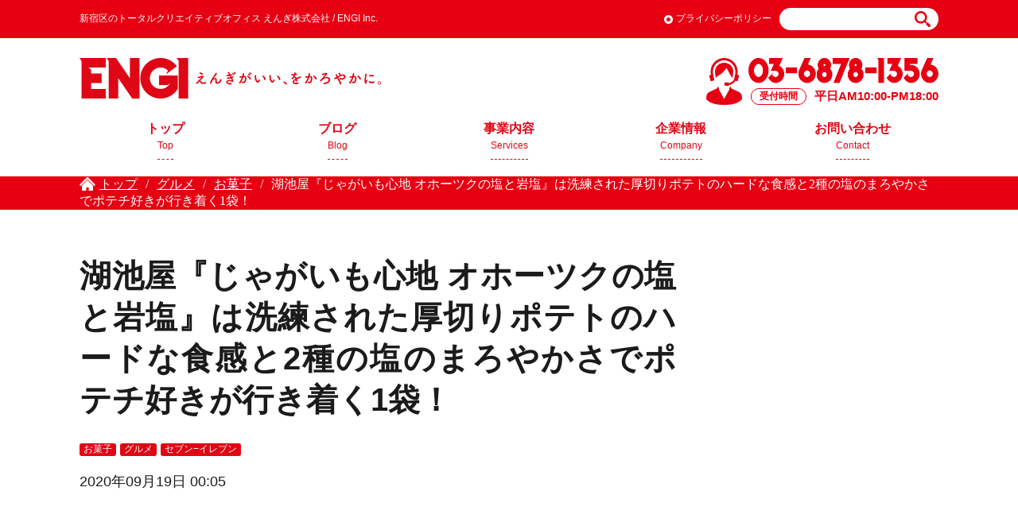

--- FILE ---
content_type: text/html; charset=UTF-8
request_url: https://engiinc.jp/blog/koikeya-jgosg/
body_size: 20045
content:
<!--ブログ個別ページ-->
<!doctype html>
<html>
<head>
<meta charset="UTF-8">
	<title>湖池屋『じゃがいも心地 オホーツクの塩と岩塩』は洗練された厚切りポテトのハードな食感と2種の塩のまろやかさでポテチ好きが行き着く1袋！ | えんぎ株式会社 / ENGI Inc.</title>

	
<meta name="google-site-verification" content="NfLcgAulXTCbZx15qP0c7AntZQ6cOoM2m_MwnYq30Wk" />
    <script type="text/javascript">
 if ((navigator.userAgent.indexOf('iPhone') > 0) || navigator.userAgent.indexOf('iPod') > 0 || navigator.userAgent.indexOf('Android') > 0) {
  document.write('<meta name="viewport" content="width=device-width,user-scalable=yes,maximum-scale=2" />');
 }else{
  document.write('<meta name="viewport" content="width=1110,user-scalable=yes,maximum-scale=2" />');
 }
</script>
    
    <link rel="stylesheet" href="//fonts.googleapis.com/earlyaccess/notosansjapanese.css">
<link href="https://engiinc.jp/images/common/favicon.ico" rel="shortcut icon" />
<link href="https://engiinc.jp/css/base.css" rel="stylesheet" type="text/css">
<link href="https://engiinc.jp/css/common.css?220729" rel="stylesheet" type="text/css">
<link href="https://engiinc.jp/css/style.css" rel="stylesheet" type="text/css">
<link href="https://engiinc.jp/css/sp.css" rel="stylesheet" type="text/css" />
<link href="https://engiinc.jp/css/menu.css" rel="stylesheet" type="text/css" />
<link href="https://engiinc.jp/css/slick.css" rel="stylesheet">
<!--[if lt IE 9]>
<script type="text/javascript" src="https://kankyousyaken.com/js/selectivizr-min.js"></script>
<script type="text/javascript" src="http://kankyousyaken.com/js/html5shiv-printshiv.js"></script>
<script src="http://css3-mediaqueries-js.googlecode.com/svn/trunk/css3-mediaqueries.js"></script>
<script type="text/javascript" src="http://api.html5media.info/1.1.5/html5media.min.js"></script>
<script src="../js/PIE.js"></script>
<![endif]-->
<script src="https://engiinc.jp/js/jquery-1.11.0.min.js"></script>
<script src="https://engiinc.jp/js/slick.js"></script>
<script src="https://engiinc.jp/js/respond.js"></script>
<script src="https://engiinc.jp/js/custom.js"></script>
    
<!-- Global site tag (gtag.js) - Google Analytics -->
<script async src="https://www.googletagmanager.com/gtag/js?id=UA-166612295-1"></script>
<script>
  window.dataLayer = window.dataLayer || [];
  function gtag(){dataLayer.push(arguments);}
  gtag('js', new Date());

  gtag('config', 'UA-166612295-1');
</script>
	
	<script data-ad-client="ca-pub-7329890311587688" async src="https://pagead2.googlesyndication.com/pagead/js/adsbygoogle.js"></script>

<meta name='robots' content='max-image-preview:large' />

<!-- All In One SEO Pack 3.6.2[70,146] -->

<meta name="keywords"  content="コンビニ,じゃがいも心地,じゃがいも心地オホーツクの塩と岩塩,セブン−イレブン,ポテトチップス,新商品,湖池屋" />

<script type="application/ld+json" class="aioseop-schema">{"@context":"https://schema.org","@graph":[{"@type":"Organization","@id":"https://engiinc.jp/#organization","url":"https://engiinc.jp/","name":"えんぎ株式会社 / ENGI Inc.","sameAs":[],"logo":{"@type":"ImageObject","@id":"https://engiinc.jp/#logo","url":"https://engiinc.jp/wordpress/wp-content/uploads/2021/07/ENGI_logo_320_132.png","caption":""},"image":{"@id":"https://engiinc.jp/#logo"}},{"@type":"WebSite","@id":"https://engiinc.jp/#website","url":"https://engiinc.jp/","name":"えんぎ株式会社 / ENGI Inc.","publisher":{"@id":"https://engiinc.jp/#organization"},"potentialAction":{"@type":"SearchAction","target":"https://engiinc.jp/?s={search_term_string}","query-input":"required name=search_term_string"}},{"@type":"WebPage","@id":"https://engiinc.jp/blog/koikeya-jgosg/#webpage","url":"https://engiinc.jp/blog/koikeya-jgosg/","inLanguage":"ja","name":"湖池屋『じゃがいも心地 オホーツクの塩と岩塩』は洗練された厚切りポテトのハードな食感と2種の塩のまろやかさでポテチ好きが行き着く1袋！","isPartOf":{"@id":"https://engiinc.jp/#website"},"breadcrumb":{"@id":"https://engiinc.jp/blog/koikeya-jgosg/#breadcrumblist"},"image":{"@type":"ImageObject","@id":"https://engiinc.jp/blog/koikeya-jgosg/#primaryimage","url":"https://engiinc.jp/wordpress/wp-content/uploads/2020/09/IMG_3110.jpg","width":1920,"height":1440},"primaryImageOfPage":{"@id":"https://engiinc.jp/blog/koikeya-jgosg/#primaryimage"},"datePublished":"2020-09-18T15:05:00+09:00","dateModified":"2020-09-16T06:55:40+09:00"},{"@type":"Article","@id":"https://engiinc.jp/blog/koikeya-jgosg/#article","isPartOf":{"@id":"https://engiinc.jp/blog/koikeya-jgosg/#webpage"},"author":{"@id":"https://engiinc.jp/blog/author/user_name/#author"},"headline":"湖池屋『じゃがいも心地 オホーツクの塩と岩塩』は洗練された厚切りポテトのハードな食感と2種の塩のまろやかさでポテチ好きが行き着く1袋！","datePublished":"2020-09-18T15:05:00+09:00","dateModified":"2020-09-16T06:55:40+09:00","commentCount":2,"mainEntityOfPage":{"@id":"https://engiinc.jp/blog/koikeya-jgosg/#webpage"},"publisher":{"@id":"https://engiinc.jp/#organization"},"articleSection":"お菓子, グルメ, セブン−イレブン, コンビニ, じゃがいも心地, じゃがいも心地オホーツクの塩と岩塩, セブン−イレブン, ポテトチップス, 新商品, 湖池屋","image":{"@type":"ImageObject","@id":"https://engiinc.jp/blog/koikeya-jgosg/#primaryimage","url":"https://engiinc.jp/wordpress/wp-content/uploads/2020/09/IMG_3110.jpg","width":1920,"height":1440}},{"@type":"Person","@id":"https://engiinc.jp/blog/author/user_name/#author","name":"user_name","sameAs":["@engi_mag"],"image":{"@type":"ImageObject","@id":"https://engiinc.jp/#personlogo","url":"https://secure.gravatar.com/avatar/59f216bef426db35d7a83425f99d0406?s=96&d=mm&r=g","width":96,"height":96,"caption":"user_name"}},{"@type":"BreadcrumbList","@id":"https://engiinc.jp/blog/koikeya-jgosg/#breadcrumblist","itemListElement":[{"@type":"ListItem","position":1,"item":{"@type":"WebPage","@id":"https://engiinc.jp/","url":"https://engiinc.jp/","name":"えんぎ株式会社 / ENGI Inc."}},{"@type":"ListItem","position":2,"item":{"@type":"WebPage","@id":"https://engiinc.jp/blog/koikeya-jgosg/","url":"https://engiinc.jp/blog/koikeya-jgosg/","name":"湖池屋『じゃがいも心地 オホーツクの塩と岩塩』は洗練された厚切りポテトのハードな食感と2種の塩のまろやかさでポテチ好きが行き着く1袋！"}}]}]}</script>
<link rel="canonical" href="https://engiinc.jp/blog/koikeya-jgosg/" />
<meta property="og:type" content="article" />
<meta property="og:title" content="湖池屋『じゃがいも心地 オホーツクの塩と岩塩』は洗練された厚切りポテトのハードな食感と2種の塩のまろやかさでポテチ好きが行き着く1袋！ | えんぎ株式会社 / ENGI Inc." />
<meta property="og:description" content="こんにちは、ENGI MAG編集部です。 今回は、今週新発売された湖池屋『じゃがいも心地 オホーツクの塩と岩塩』を実食レビューしていきます！ 2020年09月15日（火）より全国発売、セブン-イレブン実売価格は123円（税込132円）です。 カロリーは1袋58gあたり316kcal。 中身、味が変わったかはわかりかねますが、以前販売されていた商品が新パッケージで登場した形なようです。 &amp;quot" />
<meta property="og:url" content="https://engiinc.jp/blog/koikeya-jgosg/" />
<meta property="og:site_name" content="えんぎ株式会社 / ENGI Inc." />
<meta property="og:image" content="https://engiinc.jp/wordpress/wp-content/uploads/2020/09/IMG_3110-1024x768.jpg" />
<meta property="article:published_time" content="2020-09-18T15:05:00Z" />
<meta property="article:modified_time" content="2020-09-16T06:55:40Z" />
<meta property="og:image:secure_url" content="https://engiinc.jp/wordpress/wp-content/uploads/2020/09/IMG_3110-1024x768.jpg" />
<meta name="twitter:card" content="summary_large_image" />
<meta name="twitter:site" content="@engi_mag" />
<meta name="twitter:creator" content="@engi_mag" />
<meta name="twitter:domain" content="engi_mag" />
<meta name="twitter:title" content="湖池屋『じゃがいも心地 オホーツクの塩と岩塩』は洗練された厚切りポテトのハードな食感と2種の塩のまろやかさでポテチ好きが行き着く1袋！ |" />
<meta name="twitter:description" content="こんにちは、ENGI MAG編集部です。 今回は、今週新発売された湖池屋『じゃがいも心地 オホーツクの塩と岩塩』を実食レビューしていきます！ 2020年09月15日（火）より全国発売、セブン-イレブン実売価格は123円（税込132円）です。 カロリーは1袋58gあたり316kcal。 中身、味が変わったかはわかりかねますが、以前販売されていた商品が新パッケージで登場した形なようです。 &amp;quot" />
<meta name="twitter:image" content="https://engiinc.jp/wordpress/wp-content/uploads/2020/09/IMG_3110-1024x768.jpg" />
			<script type="text/javascript" >
				window.ga=window.ga||function(){(ga.q=ga.q||[]).push(arguments)};ga.l=+new Date;
				ga('create', 'UA-166612295-1', 'auto');
				// Plugins
				
				ga('send', 'pageview');
			</script>
			<script async src="https://www.google-analytics.com/analytics.js"></script>
			<!-- All In One SEO Pack -->
<link rel="alternate" type="application/rss+xml" title="えんぎ株式会社 / ENGI Inc. &raquo; 湖池屋『じゃがいも心地 オホーツクの塩と岩塩』は洗練された厚切りポテトのハードな食感と2種の塩のまろやかさでポテチ好きが行き着く1袋！ のコメントのフィード" href="https://engiinc.jp/blog/koikeya-jgosg/feed/" />
<script type="text/javascript">
window._wpemojiSettings = {"baseUrl":"https:\/\/s.w.org\/images\/core\/emoji\/14.0.0\/72x72\/","ext":".png","svgUrl":"https:\/\/s.w.org\/images\/core\/emoji\/14.0.0\/svg\/","svgExt":".svg","source":{"concatemoji":"https:\/\/engiinc.jp\/wordpress\/wp-includes\/js\/wp-emoji-release.min.js?ver=6.3.7"}};
/*! This file is auto-generated */
!function(i,n){var o,s,e;function c(e){try{var t={supportTests:e,timestamp:(new Date).valueOf()};sessionStorage.setItem(o,JSON.stringify(t))}catch(e){}}function p(e,t,n){e.clearRect(0,0,e.canvas.width,e.canvas.height),e.fillText(t,0,0);var t=new Uint32Array(e.getImageData(0,0,e.canvas.width,e.canvas.height).data),r=(e.clearRect(0,0,e.canvas.width,e.canvas.height),e.fillText(n,0,0),new Uint32Array(e.getImageData(0,0,e.canvas.width,e.canvas.height).data));return t.every(function(e,t){return e===r[t]})}function u(e,t,n){switch(t){case"flag":return n(e,"\ud83c\udff3\ufe0f\u200d\u26a7\ufe0f","\ud83c\udff3\ufe0f\u200b\u26a7\ufe0f")?!1:!n(e,"\ud83c\uddfa\ud83c\uddf3","\ud83c\uddfa\u200b\ud83c\uddf3")&&!n(e,"\ud83c\udff4\udb40\udc67\udb40\udc62\udb40\udc65\udb40\udc6e\udb40\udc67\udb40\udc7f","\ud83c\udff4\u200b\udb40\udc67\u200b\udb40\udc62\u200b\udb40\udc65\u200b\udb40\udc6e\u200b\udb40\udc67\u200b\udb40\udc7f");case"emoji":return!n(e,"\ud83e\udef1\ud83c\udffb\u200d\ud83e\udef2\ud83c\udfff","\ud83e\udef1\ud83c\udffb\u200b\ud83e\udef2\ud83c\udfff")}return!1}function f(e,t,n){var r="undefined"!=typeof WorkerGlobalScope&&self instanceof WorkerGlobalScope?new OffscreenCanvas(300,150):i.createElement("canvas"),a=r.getContext("2d",{willReadFrequently:!0}),o=(a.textBaseline="top",a.font="600 32px Arial",{});return e.forEach(function(e){o[e]=t(a,e,n)}),o}function t(e){var t=i.createElement("script");t.src=e,t.defer=!0,i.head.appendChild(t)}"undefined"!=typeof Promise&&(o="wpEmojiSettingsSupports",s=["flag","emoji"],n.supports={everything:!0,everythingExceptFlag:!0},e=new Promise(function(e){i.addEventListener("DOMContentLoaded",e,{once:!0})}),new Promise(function(t){var n=function(){try{var e=JSON.parse(sessionStorage.getItem(o));if("object"==typeof e&&"number"==typeof e.timestamp&&(new Date).valueOf()<e.timestamp+604800&&"object"==typeof e.supportTests)return e.supportTests}catch(e){}return null}();if(!n){if("undefined"!=typeof Worker&&"undefined"!=typeof OffscreenCanvas&&"undefined"!=typeof URL&&URL.createObjectURL&&"undefined"!=typeof Blob)try{var e="postMessage("+f.toString()+"("+[JSON.stringify(s),u.toString(),p.toString()].join(",")+"));",r=new Blob([e],{type:"text/javascript"}),a=new Worker(URL.createObjectURL(r),{name:"wpTestEmojiSupports"});return void(a.onmessage=function(e){c(n=e.data),a.terminate(),t(n)})}catch(e){}c(n=f(s,u,p))}t(n)}).then(function(e){for(var t in e)n.supports[t]=e[t],n.supports.everything=n.supports.everything&&n.supports[t],"flag"!==t&&(n.supports.everythingExceptFlag=n.supports.everythingExceptFlag&&n.supports[t]);n.supports.everythingExceptFlag=n.supports.everythingExceptFlag&&!n.supports.flag,n.DOMReady=!1,n.readyCallback=function(){n.DOMReady=!0}}).then(function(){return e}).then(function(){var e;n.supports.everything||(n.readyCallback(),(e=n.source||{}).concatemoji?t(e.concatemoji):e.wpemoji&&e.twemoji&&(t(e.twemoji),t(e.wpemoji)))}))}((window,document),window._wpemojiSettings);
</script>
<style type="text/css">
img.wp-smiley,
img.emoji {
	display: inline !important;
	border: none !important;
	box-shadow: none !important;
	height: 1em !important;
	width: 1em !important;
	margin: 0 0.07em !important;
	vertical-align: -0.1em !important;
	background: none !important;
	padding: 0 !important;
}
</style>
	<link rel='stylesheet' id='wp-block-library-css' href='https://engiinc.jp/wordpress/wp-includes/css/dist/block-library/style.min.css?ver=6.3.7' type='text/css' media='all' />
<style id='classic-theme-styles-inline-css' type='text/css'>
/*! This file is auto-generated */
.wp-block-button__link{color:#fff;background-color:#32373c;border-radius:9999px;box-shadow:none;text-decoration:none;padding:calc(.667em + 2px) calc(1.333em + 2px);font-size:1.125em}.wp-block-file__button{background:#32373c;color:#fff;text-decoration:none}
</style>
<style id='global-styles-inline-css' type='text/css'>
body{--wp--preset--color--black: #000000;--wp--preset--color--cyan-bluish-gray: #abb8c3;--wp--preset--color--white: #ffffff;--wp--preset--color--pale-pink: #f78da7;--wp--preset--color--vivid-red: #cf2e2e;--wp--preset--color--luminous-vivid-orange: #ff6900;--wp--preset--color--luminous-vivid-amber: #fcb900;--wp--preset--color--light-green-cyan: #7bdcb5;--wp--preset--color--vivid-green-cyan: #00d084;--wp--preset--color--pale-cyan-blue: #8ed1fc;--wp--preset--color--vivid-cyan-blue: #0693e3;--wp--preset--color--vivid-purple: #9b51e0;--wp--preset--gradient--vivid-cyan-blue-to-vivid-purple: linear-gradient(135deg,rgba(6,147,227,1) 0%,rgb(155,81,224) 100%);--wp--preset--gradient--light-green-cyan-to-vivid-green-cyan: linear-gradient(135deg,rgb(122,220,180) 0%,rgb(0,208,130) 100%);--wp--preset--gradient--luminous-vivid-amber-to-luminous-vivid-orange: linear-gradient(135deg,rgba(252,185,0,1) 0%,rgba(255,105,0,1) 100%);--wp--preset--gradient--luminous-vivid-orange-to-vivid-red: linear-gradient(135deg,rgba(255,105,0,1) 0%,rgb(207,46,46) 100%);--wp--preset--gradient--very-light-gray-to-cyan-bluish-gray: linear-gradient(135deg,rgb(238,238,238) 0%,rgb(169,184,195) 100%);--wp--preset--gradient--cool-to-warm-spectrum: linear-gradient(135deg,rgb(74,234,220) 0%,rgb(151,120,209) 20%,rgb(207,42,186) 40%,rgb(238,44,130) 60%,rgb(251,105,98) 80%,rgb(254,248,76) 100%);--wp--preset--gradient--blush-light-purple: linear-gradient(135deg,rgb(255,206,236) 0%,rgb(152,150,240) 100%);--wp--preset--gradient--blush-bordeaux: linear-gradient(135deg,rgb(254,205,165) 0%,rgb(254,45,45) 50%,rgb(107,0,62) 100%);--wp--preset--gradient--luminous-dusk: linear-gradient(135deg,rgb(255,203,112) 0%,rgb(199,81,192) 50%,rgb(65,88,208) 100%);--wp--preset--gradient--pale-ocean: linear-gradient(135deg,rgb(255,245,203) 0%,rgb(182,227,212) 50%,rgb(51,167,181) 100%);--wp--preset--gradient--electric-grass: linear-gradient(135deg,rgb(202,248,128) 0%,rgb(113,206,126) 100%);--wp--preset--gradient--midnight: linear-gradient(135deg,rgb(2,3,129) 0%,rgb(40,116,252) 100%);--wp--preset--font-size--small: 13px;--wp--preset--font-size--medium: 20px;--wp--preset--font-size--large: 36px;--wp--preset--font-size--x-large: 42px;--wp--preset--spacing--20: 0.44rem;--wp--preset--spacing--30: 0.67rem;--wp--preset--spacing--40: 1rem;--wp--preset--spacing--50: 1.5rem;--wp--preset--spacing--60: 2.25rem;--wp--preset--spacing--70: 3.38rem;--wp--preset--spacing--80: 5.06rem;--wp--preset--shadow--natural: 6px 6px 9px rgba(0, 0, 0, 0.2);--wp--preset--shadow--deep: 12px 12px 50px rgba(0, 0, 0, 0.4);--wp--preset--shadow--sharp: 6px 6px 0px rgba(0, 0, 0, 0.2);--wp--preset--shadow--outlined: 6px 6px 0px -3px rgba(255, 255, 255, 1), 6px 6px rgba(0, 0, 0, 1);--wp--preset--shadow--crisp: 6px 6px 0px rgba(0, 0, 0, 1);}:where(.is-layout-flex){gap: 0.5em;}:where(.is-layout-grid){gap: 0.5em;}body .is-layout-flow > .alignleft{float: left;margin-inline-start: 0;margin-inline-end: 2em;}body .is-layout-flow > .alignright{float: right;margin-inline-start: 2em;margin-inline-end: 0;}body .is-layout-flow > .aligncenter{margin-left: auto !important;margin-right: auto !important;}body .is-layout-constrained > .alignleft{float: left;margin-inline-start: 0;margin-inline-end: 2em;}body .is-layout-constrained > .alignright{float: right;margin-inline-start: 2em;margin-inline-end: 0;}body .is-layout-constrained > .aligncenter{margin-left: auto !important;margin-right: auto !important;}body .is-layout-constrained > :where(:not(.alignleft):not(.alignright):not(.alignfull)){max-width: var(--wp--style--global--content-size);margin-left: auto !important;margin-right: auto !important;}body .is-layout-constrained > .alignwide{max-width: var(--wp--style--global--wide-size);}body .is-layout-flex{display: flex;}body .is-layout-flex{flex-wrap: wrap;align-items: center;}body .is-layout-flex > *{margin: 0;}body .is-layout-grid{display: grid;}body .is-layout-grid > *{margin: 0;}:where(.wp-block-columns.is-layout-flex){gap: 2em;}:where(.wp-block-columns.is-layout-grid){gap: 2em;}:where(.wp-block-post-template.is-layout-flex){gap: 1.25em;}:where(.wp-block-post-template.is-layout-grid){gap: 1.25em;}.has-black-color{color: var(--wp--preset--color--black) !important;}.has-cyan-bluish-gray-color{color: var(--wp--preset--color--cyan-bluish-gray) !important;}.has-white-color{color: var(--wp--preset--color--white) !important;}.has-pale-pink-color{color: var(--wp--preset--color--pale-pink) !important;}.has-vivid-red-color{color: var(--wp--preset--color--vivid-red) !important;}.has-luminous-vivid-orange-color{color: var(--wp--preset--color--luminous-vivid-orange) !important;}.has-luminous-vivid-amber-color{color: var(--wp--preset--color--luminous-vivid-amber) !important;}.has-light-green-cyan-color{color: var(--wp--preset--color--light-green-cyan) !important;}.has-vivid-green-cyan-color{color: var(--wp--preset--color--vivid-green-cyan) !important;}.has-pale-cyan-blue-color{color: var(--wp--preset--color--pale-cyan-blue) !important;}.has-vivid-cyan-blue-color{color: var(--wp--preset--color--vivid-cyan-blue) !important;}.has-vivid-purple-color{color: var(--wp--preset--color--vivid-purple) !important;}.has-black-background-color{background-color: var(--wp--preset--color--black) !important;}.has-cyan-bluish-gray-background-color{background-color: var(--wp--preset--color--cyan-bluish-gray) !important;}.has-white-background-color{background-color: var(--wp--preset--color--white) !important;}.has-pale-pink-background-color{background-color: var(--wp--preset--color--pale-pink) !important;}.has-vivid-red-background-color{background-color: var(--wp--preset--color--vivid-red) !important;}.has-luminous-vivid-orange-background-color{background-color: var(--wp--preset--color--luminous-vivid-orange) !important;}.has-luminous-vivid-amber-background-color{background-color: var(--wp--preset--color--luminous-vivid-amber) !important;}.has-light-green-cyan-background-color{background-color: var(--wp--preset--color--light-green-cyan) !important;}.has-vivid-green-cyan-background-color{background-color: var(--wp--preset--color--vivid-green-cyan) !important;}.has-pale-cyan-blue-background-color{background-color: var(--wp--preset--color--pale-cyan-blue) !important;}.has-vivid-cyan-blue-background-color{background-color: var(--wp--preset--color--vivid-cyan-blue) !important;}.has-vivid-purple-background-color{background-color: var(--wp--preset--color--vivid-purple) !important;}.has-black-border-color{border-color: var(--wp--preset--color--black) !important;}.has-cyan-bluish-gray-border-color{border-color: var(--wp--preset--color--cyan-bluish-gray) !important;}.has-white-border-color{border-color: var(--wp--preset--color--white) !important;}.has-pale-pink-border-color{border-color: var(--wp--preset--color--pale-pink) !important;}.has-vivid-red-border-color{border-color: var(--wp--preset--color--vivid-red) !important;}.has-luminous-vivid-orange-border-color{border-color: var(--wp--preset--color--luminous-vivid-orange) !important;}.has-luminous-vivid-amber-border-color{border-color: var(--wp--preset--color--luminous-vivid-amber) !important;}.has-light-green-cyan-border-color{border-color: var(--wp--preset--color--light-green-cyan) !important;}.has-vivid-green-cyan-border-color{border-color: var(--wp--preset--color--vivid-green-cyan) !important;}.has-pale-cyan-blue-border-color{border-color: var(--wp--preset--color--pale-cyan-blue) !important;}.has-vivid-cyan-blue-border-color{border-color: var(--wp--preset--color--vivid-cyan-blue) !important;}.has-vivid-purple-border-color{border-color: var(--wp--preset--color--vivid-purple) !important;}.has-vivid-cyan-blue-to-vivid-purple-gradient-background{background: var(--wp--preset--gradient--vivid-cyan-blue-to-vivid-purple) !important;}.has-light-green-cyan-to-vivid-green-cyan-gradient-background{background: var(--wp--preset--gradient--light-green-cyan-to-vivid-green-cyan) !important;}.has-luminous-vivid-amber-to-luminous-vivid-orange-gradient-background{background: var(--wp--preset--gradient--luminous-vivid-amber-to-luminous-vivid-orange) !important;}.has-luminous-vivid-orange-to-vivid-red-gradient-background{background: var(--wp--preset--gradient--luminous-vivid-orange-to-vivid-red) !important;}.has-very-light-gray-to-cyan-bluish-gray-gradient-background{background: var(--wp--preset--gradient--very-light-gray-to-cyan-bluish-gray) !important;}.has-cool-to-warm-spectrum-gradient-background{background: var(--wp--preset--gradient--cool-to-warm-spectrum) !important;}.has-blush-light-purple-gradient-background{background: var(--wp--preset--gradient--blush-light-purple) !important;}.has-blush-bordeaux-gradient-background{background: var(--wp--preset--gradient--blush-bordeaux) !important;}.has-luminous-dusk-gradient-background{background: var(--wp--preset--gradient--luminous-dusk) !important;}.has-pale-ocean-gradient-background{background: var(--wp--preset--gradient--pale-ocean) !important;}.has-electric-grass-gradient-background{background: var(--wp--preset--gradient--electric-grass) !important;}.has-midnight-gradient-background{background: var(--wp--preset--gradient--midnight) !important;}.has-small-font-size{font-size: var(--wp--preset--font-size--small) !important;}.has-medium-font-size{font-size: var(--wp--preset--font-size--medium) !important;}.has-large-font-size{font-size: var(--wp--preset--font-size--large) !important;}.has-x-large-font-size{font-size: var(--wp--preset--font-size--x-large) !important;}
.wp-block-navigation a:where(:not(.wp-element-button)){color: inherit;}
:where(.wp-block-post-template.is-layout-flex){gap: 1.25em;}:where(.wp-block-post-template.is-layout-grid){gap: 1.25em;}
:where(.wp-block-columns.is-layout-flex){gap: 2em;}:where(.wp-block-columns.is-layout-grid){gap: 2em;}
.wp-block-pullquote{font-size: 1.5em;line-height: 1.6;}
</style>
<link rel='stylesheet' id='contact-form-7-css' href='https://engiinc.jp/wordpress/wp-content/plugins/contact-form-7/includes/css/styles.css?ver=5.1.7' type='text/css' media='all' />
<link rel='stylesheet' id='contact-form-7-confirm-css' href='https://engiinc.jp/wordpress/wp-content/plugins/contact-form-7-add-confirm/includes/css/styles.css?ver=5.1' type='text/css' media='all' />
<link rel='stylesheet' id='toc-screen-css' href='https://engiinc.jp/wordpress/wp-content/plugins/table-of-contents-plus/screen.min.css?ver=2002' type='text/css' media='all' />
<link rel='stylesheet' id='wp-pagenavi-css' href='https://engiinc.jp/wordpress/wp-content/plugins/wp-pagenavi/pagenavi-css.css?ver=2.70' type='text/css' media='all' />
<script type='text/javascript' src='https://engiinc.jp/wordpress/wp-includes/js/jquery/jquery.min.js?ver=3.7.0' id='jquery-core-js'></script>
<script type='text/javascript' src='https://engiinc.jp/wordpress/wp-includes/js/jquery/jquery-migrate.min.js?ver=3.4.1' id='jquery-migrate-js'></script>
<link rel="https://api.w.org/" href="https://engiinc.jp/wp-json/" /><link rel="alternate" type="application/json" href="https://engiinc.jp/wp-json/wp/v2/posts/12595" /><link rel="EditURI" type="application/rsd+xml" title="RSD" href="https://engiinc.jp/wordpress/xmlrpc.php?rsd" />
<meta name="generator" content="WordPress 6.3.7" />
<link rel='shortlink' href='https://engiinc.jp/?p=12595' />
<link rel="alternate" type="application/json+oembed" href="https://engiinc.jp/wp-json/oembed/1.0/embed?url=https%3A%2F%2Fengiinc.jp%2Fblog%2Fkoikeya-jgosg%2F" />
<link rel="alternate" type="text/xml+oembed" href="https://engiinc.jp/wp-json/oembed/1.0/embed?url=https%3A%2F%2Fengiinc.jp%2Fblog%2Fkoikeya-jgosg%2F&#038;format=xml" />
<style id="hcb_style">.hcb_wrap pre::-webkit-scrollbar{height:6px}.hcb_wrap pre::-webkit-scrollbar-track{background:#f7f7f7;border:none}.hcb_wrap pre::-webkit-scrollbar-thumb{background:rgba(0,0,0,.1);border-radius:3px}.hcb_wrap{position:relative;z-index:0;display:block;margin-top:2em;margin-bottom:2em;padding:0}.hcb_wrap code,.hcb_wrap pre{white-space:pre;text-align:left;word-wrap:normal;word-break:normal;word-spacing:normal;-moz-tab-size:4;-o-tab-size:4;tab-size:4;-webkit-hyphens:none;-ms-hyphens:none;hyphens:none;border:none}.hcb_wrap pre{position:static;display:block;box-sizing:border-box;margin:0;padding:1.75em 1.5em;overflow:auto;font-family:Menlo,Consolas,"メイリオ",sans-serif;line-height:1;letter-spacing:.1px;border-radius:0;-webkit-overflow-scrolling:touch}.hcb_wrap code,.hcb_wrap span{box-sizing:border-box;font-size:inherit;font-family:inherit;line-height:1.5}:not(pre)>code.prism{padding:.1em;white-space:normal;border-radius:.3em}.hcb_wrap .line-highlight{position:absolute;right:0;left:0;margin-top:1.75em;padding:0;font-size:inherit;line-height:inherit;white-space:pre;pointer-events:none}.hcb_wrap .line-highlight::before,.hcb_wrap .line-highlight[data-end]::after{position:absolute;top:0;left:0;box-sizing:border-box;min-width:1.5em;padding:1px 2px;font-weight:700;font-size:12px;line-height:inherit;text-align:center;text-shadow:none;vertical-align:middle;border-radius:0;content:attr(data-start)}.hcb_wrap .line-highlight[data-end]::after{top:auto;bottom:0;content:attr(data-end)}.hcb_wrap .line-numbers .line-highlight::after,.hcb_wrap .line-numbers .line-highlight::before{content:none}.hcb_wrap pre.line-numbers{position:static;padding-left:3.75em;counter-reset:linenumber}.hcb_wrap pre.line-numbers>code{position:relative;white-space:inherit}.hcb_wrap .line-numbers .line-numbers-rows{position:absolute;top:-2px;left:-3.75em;width:3em;font-size:inherit;letter-spacing:-1px;-webkit-user-select:none;-moz-user-select:none;-ms-user-select:none;user-select:none;pointer-events:none}.hcb_wrap .line-numbers-rows>span{display:block;counter-increment:linenumber;pointer-events:none}.hcb_wrap .line-numbers-rows>span::before{display:block;padding-right:.8em;text-align:right;content:counter(linenumber)}.hcb_wrap pre::before{position:absolute;top:0;right:0;z-index:1;box-sizing:border-box;min-width:4em;padding:0 10px;font-size:12px;font-family:Arial,Helvetica,sans-serif;line-height:20px;text-align:center;content:attr(data-lang)}.hcb_wrap pre[data-file]::before{padding:0 8px 0 20px;background-repeat:no-repeat;background-position:center left 8px;background-size:auto 10px;content:attr(data-file)}.hcb_wrap pre[data-show-lang="0"]:not([data-file])::before{content:none}.hcb_wrap pre.prism,.hcb_wrap pre.prism code{color:#1f1e1e;text-shadow:0 1px #fff;background:#f7f6f6}.hcb_wrap pre::before{color:#1f1e1e;background-color:#dedede}.hcb_wrap pre[data-file]::before{background-image:url(https://engiinc.jp/wordpress/wp-content/plugins/highlighting-code-block/assets/img/file-icon-light.svg)}.line-highlight{background:rgba(153,122,102,.1)}.line-highlight::before,.line-highlight[data-end]::after{color:#f5f2f0;background-color:rgba(0,0,0,.2)}.line-numbers .line-numbers-rows{border-right:1px solid #999}.line-numbers-rows>span::before{color:#999}.token.cdata,.token.comment,.token.doctype,.token.prolog{color:#708090}.token.punctuation{color:#5f5f5f}.namespace{opacity:.7}.token.boolean,.token.constant,.token.deleted,.token.number,.token.property,.token.symbol,.token.tag{color:#905}.token.attr-name,.token.builtin,.token.char,.token.class-name,.token.inserted,.token.selector,.token.string{color:#407b08}.language-css .token.string,.style .token.string,.token.entity,.token.url{color:#9a6e3a}.token.atrule,.token.attr-value,.token.function{color:#07a}.token.keyword,.token.operator{color:#c72c4c}.token.important,.token.keyword.this,.token.regex,.token.variable{color:#f18106}.token.bold{font-weight:700}.token.builtin,.token.italic,.token.keyword.def{font-style:italic}.token.entity{cursor:help}.token.delimiter.important{color:#183d86;font-weight:400}.hcb_wrap pre.prism{font-size: 14px}@media screen and (max-width: 599px){.hcb_wrap pre.prism{font-size: 13px}}.hcb_wrap pre{font-family:Menlo, Consolas, "メイリオ", sans-serif;}</style>
<meta name="twitter:widgets:link-color" content="#000000" /><meta name="twitter:widgets:border-color" content="#000000" /><meta name="twitter:partner" content="tfwp" />

		<style type="text/css" id="wp-custom-css">
			.blogcard {
  line-height: 1;
  background-color: #ffffff;
  border: 1px solid #df0615;
  word-wrap: break-word;
  margin: 0px;
  box-shadow: 0 0 10px 6px rgba(0,0,0,.025);
	background: rgba(251, 140, 0, 0.02);
	position: relative;
}
.blogcard_content {
  display: table-cell;
	vertical-align: middle;
	padding-left: 20px;
}
.blogcard:before {
  position: absolute;
  padding: 2px 6px;
	left: 0px;
	top: 0px;
	content: "あわせて読みたい";
  background-color: #df0615;
  color: #fff;
  font-size: .8em;
  z-index: 1;
}

.blogcard a {
  display: table;
  text-decoration: none;
  opacity: 1;
  transition: all 0.2s ease;
	padding: 20px;
}
.blogcard a:hover {
  opacity: 0.6;
}
.blogcard_thumbnail {
  display: table-cell;
	width:30%;
	padding: 0px;
	vertical-align: middle;
}
.blogcard_title {
  font-weight: bold;
	line-height: 180%;
    font-size: 18px;
  padding: 17px 0px 10px 0px;
}
.blogcard_excerpt {
  white-space:normal;
	line-height: 180%;
    font-size: 16px;
	color: #000;
  padding: 0 0px 15px 0px;
}
.blogcard_thumbnail img {
}

@media screen and (max-width: 667px) {
  .blogcard {
    margin: 40px 0;
  }
.blogcard a {
	padding: 10px;
}
  .blogcard_title {
    font-size: 140%;
    line-height: 150%;
    padding-bottom: 17px;
  }
	
.blogcard_content {
	padding-left: 10px;
}
	.blogcard_thumbnail {
    padding: 0px;
}
	.blogcard_title {
    padding: 10px 0px 10px 0px;
}
	.blogcard_excerpt {
    padding: 0px 0px 10px 0px;
}
	.blogcard_thumbnail {
    padding: 0px;
}
	
.blogcard:before {
  font-size: 100%;
}
}		</style>
		
</head>

<!--<body class="top_page" id="top">-->
    <body class="post-template-default single single-post postid-12595 single-format-standard">
    
    <div id="breakpoint-check">
<div class="breakpoint-pc"></div>
<div class="breakpoint-sp"></div>
</div>
    
    
    
    <div class="body_wrapper">
        <div class="top_menu">
            <div class="description pcnone">
            <p class="header-title">新宿区のトータルクリエイティブオフィス えんぎ株式会社 / ENGI Inc.</p>
            </div>
<div class="menu clearfix">
<div class="logo pcnone"><a href="https://engiinc.jp" class="lh1fs0"><img src="https://engiinc.jp/images/common/logo.png" width="auto" height="50" alt="ENGI Inc.えんぎがいいをかろやかに" class="pcnone"></a></div>
	

	<a href="#" class="menu-trigger_wrapper pcnone">
		<div class="menu-trigger fixed">
	<span></span>
	<span></span>
	<span></span>
		</div>
	</a>
	
<div class="menu-list-container">

<div class="content">

<div class="header_wrapper clearfix">
	
	<header class="clearfix">
        


        <div class="clearfix top_line spnone">
            <div class="wrapper">
                <p class="left header-title">新宿区のトータルクリエイティブオフィス えんぎ株式会社 / ENGI Inc.</p>
            <ul class="right">
                <li>
                    <script async src="https://cse.google.com/cse.js?cx=000340614479018916234:2lwlvy6mo2w"></script>
<div class="gcse-search"></div>
                <!--<form id="cse-search-box" action="https://google.com/cse">
<input type="hidden" name="cx" value="007658228575139714955:q0ytcihwwob" />
<input type="hidden" name="ie" value="UTF-8" />
<input type="text" name="q" size="26" placeholder="検索" class="window" />
<input type="submit" name="sa" value=" " class="button">
</form>
                    <script type="text/javascript" src="http://www.google.com/cse/brand?form=cse-search-box&lang=ja"></script>-->
                </li>
                <li><a href="https://engiinc.jp/privacy">プライバシーポリシー</a></li>
                </ul>
                </div>
            </div>
        
        
        <div class="clearfix middle_line spnone">
            <div class="wrapper">
                                <p class="logo"><a href="https://engiinc.jp">えんぎ株式会社 / ENGI Inc.えんぎがいい、をかろやかに。</a></p>
                <a href="tel:0368781356" class="right"><div class="tel"><img src="https://engiinc.jp/images/common/tel.png" width="239" height="32" alt=""/></div><p><span>受付時間</span>平日AM10:00-PM18:00</p></a>
                </div>
            </div>
        
        
        <div class="top_tel pcnone"><a href="tel:0368781356"><div class="wrapper"><p>えんぎ株式会社 / ENGI Inc.</p><img src="https://engiinc.jp/images/common/tel.png" width="353" height="46" alt="" class="spnone"/><img src="https://engiinc.jp/images/common/tel_white.png" width="353" height="46" alt="" class="pcnone"/></div></a></div>
        
		<nav>
			<ul>
				<li><a href="https://engiinc.jp">トップ<br>
<span>Top</span></a></li>
                <li><a href="https://engiinc.jp/blog">ブログ<br>
<span>Blog</span></a></li>
				<li><a href="https://engiinc.jp/services">事業内容<br>
<span>Services</span></a></li>
                <li><a href="https://engiinc.jp/company">企業情報<br>
<span>Company</span></a></li>
                <li><a href="https://engiinc.jp/contact">お問い合わせ<br>
<span>Contact</span></a></li>
			</ul>
		</nav>
        
        
        
        
        
        
        
        
		
		<p class="pcnone copyright clearfix">&copy;2020 ENGI Inc.</p>
		

	</header>
	
	</div>


</div>

	</div>
</div>
	
	

	</div>
        
       

<div class="breadcrumbs" typeof="BreadcrumbList" vocab="https://schema.org/">
        <div class="wrapper">
    <!-- Breadcrumb NavXT 6.4.0 -->
<span property="itemListElement" typeof="ListItem"><a property="item" typeof="WebPage" title="Go to えんぎ株式会社 / ENGI Inc.." href="https://engiinc.jp" class="home" ><span property="name">トップ</span></a><meta property="position" content="1"></span>/<span property="itemListElement" typeof="ListItem"><a property="item" typeof="WebPage" title="Go to the グルメ category archives." href="https://engiinc.jp/blog/category/gourmet/" class="taxonomy category" ><span property="name">グルメ</span></a><meta property="position" content="2"></span>/<span property="itemListElement" typeof="ListItem"><a property="item" typeof="WebPage" title="Go to the お菓子 category archives." href="https://engiinc.jp/blog/category/gourmet/snack/" class="taxonomy category" ><span property="name">お菓子</span></a><meta property="position" content="3"></span>/<span class="post post-post current-item">湖池屋『じゃがいも心地 オホーツクの塩と岩塩』は洗練された厚切りポテトのハードな食感と2種の塩のまろやかさでポテチ好きが行き着く1袋！</span>            </div>
</div>
<div class="blog wrapper main_content_wrapper">


<!--▼clearfixここから-->

<div class="clearfix">





<!--▼contentここから-->





<div class="content left">
    
<div class="wrapper">

<h1 class="post-title">湖池屋『じゃがいも心地 オホーツクの塩と岩塩』は洗練された厚切りポテトのハードな食感と2種の塩のまろやかさでポテチ好きが行き着く1袋！</h1>
    
    <ul class="category">
                                 <li><a href="https://engiinc.jp/blog/category/gourmet/snack/">お菓子</a></li><li><a href="https://engiinc.jp/blog/category/gourmet/">グルメ</a></li><li><a href="https://engiinc.jp/blog/category/gourmet/seven-eleven/">セブン−イレブン</a></li>                                 </ul>
    
<p class="date">2020年09月19日 00:05</p>
<p>&nbsp;</p>
<p>&nbsp;</p>
<p>こんにちは、ENGI MAG編集部です。</p>
<p>&nbsp;</p>
<p>&nbsp;</p>
<p>今回は、今週新発売された<span style="color: #ff0000;"><strong>湖池屋『じゃがいも心地 オホーツクの塩と岩塩』</strong></span>を実食レビューしていきます！</p>
<p>&nbsp;</p>
<p><span>2020年09月15日（火）より全国発売</span>、セブン-イレブン実売価格は<span>123円（税込132円）</span><span>です</span><span>。</span></p>
<p>カロリーは1袋58gあたり316<span>kcal</span>。</p>
<p>&nbsp;</p>
<p>中身、味が変わったかはわかりかねますが、以前販売されていた商品が新パッケージで登場した形なようです。</p>
<p>&nbsp;</p>

	<div class="blogcard">
	<a href="https://engiinc.jp/blog/sevenandi-ggarb">
	 <div class="blogcard_thumbnail"><img src="https://engiinc.jp/wordpress/wp-content/uploads/2020/09/IMG_2443-2000x2000.jpg" alt="セブン&#038;アイ限定 ジョージア『アメリカーノ ラテ 260ml』『アメリカーノ ブラック290ml』実飲レビュー！コーヒーの“アメリカーノ”とは何かも簡単に解説します。" width="2000" height="2000" /></div>
	 <div class="blogcard_content">
	  <div class="blogcard_title">セブン&#038;アイ限定 ジョージア『アメリカーノ ラテ 260ml』『アメリカーノ ブラック290ml』実飲レビュー！コーヒーの“アメリカーノ”とは何かも簡単に解説します。</div>
	  <div class="blogcard_excerpt">  こんにちは、ENGI MAG編集部です。   今回は、セブン−イレブン今週の新商品の中からジ…</div>
	 </div>
	 <div class="clear"></div>
	</a>
	</div>
<p><script async src="https://pagead2.googlesyndication.com/pagead/js/adsbygoogle.js"></script><br />
<ins class="adsbygoogle" style="display: block; text-align: center;" data-ad-layout="in-article" data-ad-format="fluid" data-ad-client="ca-pub-7329890311587688" data-ad-slot="3132671122"></ins><br />
<script>
     (adsbygoogle = window.adsbygoogle || []).push({});
</script></p>
<p><a href="https://engiinc.jp/wordpress/wp-content/uploads/2020/09/IMG_3036.jpg"><img decoding="async" fetchpriority="high" src="https://engiinc.jp/wordpress/wp-content/uploads/2020/09/IMG_3036.jpg" alt="湖池屋『じゃがいも心地 オホーツクの塩と岩塩』" width="3194" height="2390" class="alignnone size-full wp-image-12608" srcset="https://engiinc.jp/wordpress/wp-content/uploads/2020/09/IMG_3036.jpg 1920w, https://engiinc.jp/wordpress/wp-content/uploads/2020/09/IMG_3036-300x224.jpg 300w, https://engiinc.jp/wordpress/wp-content/uploads/2020/09/IMG_3036-768x575.jpg 768w, https://engiinc.jp/wordpress/wp-content/uploads/2020/09/IMG_3036-1024x766.jpg 1024w" sizes="(max-width: 3194px) 100vw, 3194px" /></a></p>
<p>&nbsp;</p>
<div class="bggray">
<p><strong>“湖池屋オンラインショップより”</strong></p>
<p><span><strong>厚切りポテトチップスの最高峰！</strong><br />
</span><span>じゃがいも本来の甘み旨みの実感をより強化しました。<br />
じっくり直火で焼き上げたまろやかなオホーツクの塩とキリッとした岩塩のブレンド塩がじゃがいも本来の味を引き立てる、噛みしめるほどに旨み広がる味わいです。<br />
</span></p>
</div>
<p>&nbsp;</p>
<p><a href="https://engiinc.jp/wordpress/wp-content/uploads/2020/09/IMG_3050.jpg"><img decoding="async" src="https://engiinc.jp/wordpress/wp-content/uploads/2020/09/IMG_3050.jpg" alt="" width="3264" height="2448" class="alignnone size-full wp-image-12610" srcset="https://engiinc.jp/wordpress/wp-content/uploads/2020/09/IMG_3050.jpg 1920w, https://engiinc.jp/wordpress/wp-content/uploads/2020/09/IMG_3050-300x225.jpg 300w, https://engiinc.jp/wordpress/wp-content/uploads/2020/09/IMG_3050-768x576.jpg 768w, https://engiinc.jp/wordpress/wp-content/uploads/2020/09/IMG_3050-1024x768.jpg 1024w" sizes="(max-width: 3264px) 100vw, 3264px" /></a></p>
<p><a href="https://engiinc.jp/wordpress/wp-content/uploads/2020/09/IMG_3048.jpg"><img decoding="async" src="https://engiinc.jp/wordpress/wp-content/uploads/2020/09/IMG_3048.jpg" alt="" width="3264" height="2448" class="alignnone size-full wp-image-12609" srcset="https://engiinc.jp/wordpress/wp-content/uploads/2020/09/IMG_3048.jpg 1920w, https://engiinc.jp/wordpress/wp-content/uploads/2020/09/IMG_3048-300x225.jpg 300w, https://engiinc.jp/wordpress/wp-content/uploads/2020/09/IMG_3048-768x576.jpg 768w, https://engiinc.jp/wordpress/wp-content/uploads/2020/09/IMG_3048-1024x768.jpg 1024w" sizes="(max-width: 3264px) 100vw, 3264px" /></a></p>
<p>&nbsp;</p>
<p>いいですねぇ、めちゃくちゃこだわりを感じる文面です。</p>
<p><strong>じゃがいもの新鮮さにも塩にもとことんこだわった本気のポテトチップス</strong>という感じがしますね。</p>
<p>&nbsp;</p>
<p>ではいただきましょう！</p>
<p>&nbsp;</p>
<p><a href="https://engiinc.jp/wordpress/wp-content/uploads/2020/09/IMG_3110.jpg"><img decoding="async" loading="lazy" src="https://engiinc.jp/wordpress/wp-content/uploads/2020/09/IMG_3110.jpg" alt="湖池屋『じゃがいも心地 オホーツクの塩と岩塩』" width="3264" height="2448" class="alignnone size-full wp-image-12602" srcset="https://engiinc.jp/wordpress/wp-content/uploads/2020/09/IMG_3110.jpg 1920w, https://engiinc.jp/wordpress/wp-content/uploads/2020/09/IMG_3110-300x225.jpg 300w, https://engiinc.jp/wordpress/wp-content/uploads/2020/09/IMG_3110-768x576.jpg 768w, https://engiinc.jp/wordpress/wp-content/uploads/2020/09/IMG_3110-1024x768.jpg 1024w" sizes="(max-width: 3264px) 100vw, 3264px" /></a></p>
<p><a href="https://engiinc.jp/wordpress/wp-content/uploads/2020/09/IMG_3102.jpg"><img decoding="async" loading="lazy" src="https://engiinc.jp/wordpress/wp-content/uploads/2020/09/IMG_3102.jpg" alt="" width="3264" height="2448" class="alignnone size-full wp-image-12605" srcset="https://engiinc.jp/wordpress/wp-content/uploads/2020/09/IMG_3102.jpg 1920w, https://engiinc.jp/wordpress/wp-content/uploads/2020/09/IMG_3102-300x225.jpg 300w, https://engiinc.jp/wordpress/wp-content/uploads/2020/09/IMG_3102-768x576.jpg 768w, https://engiinc.jp/wordpress/wp-content/uploads/2020/09/IMG_3102-1024x768.jpg 1024w" sizes="(max-width: 3264px) 100vw, 3264px" /></a></p>
<p>&nbsp;</p>
<p>厚切りかつ大きくカットされたポテトの<strong>ハードな食感と岩塩のまろやかな塩味が上品</strong>で美味しい！</p>
<p>&nbsp;</p>
<p>うすしおのポテチでもそれなりに塩味が強い場合もありますが、『じゃがいも心地 オホーツクの塩と岩塩』は<strong>角がない塩味で食べやすい</strong>ですし、<strong>じゃがいもの甘み・旨味を引き立てています</strong>ね。</p>
<p>&nbsp;</p>
<p><strong>食塩の配合はオホーツクの塩50%、岩塩50%</strong>ということで、オホーツクの塩はまろやかさを、岩塩はキリッとした味わいを担っているようです。</p>
<p>先述の通り全体的にはまろやかで角がない印象なので、岩塩のキリッと感は時々一瞬感じるものがそうなのかな、という感じです。</p>
<p>&nbsp;</p>
<p>この洗練度は<strong>ポテチ好きが行き着く先の1袋</strong>と言えそうです。</p>
<p>&nbsp;</p>
<p><script async="" src="https://pagead2.googlesyndication.com/pagead/js/adsbygoogle.js"></script><br />
<ins class="adsbygoogle" style="display: block; text-align: center;" data-ad-layout="in-article" data-ad-format="fluid" data-ad-client="ca-pub-7329890311587688" data-ad-slot="3132671122"></ins><br />
<script>
     (adsbygoogle = window.adsbygoogle || []).push({});
</script></p>
<p>&nbsp;</p>
<p><a href="https://engiinc.jp/wordpress/wp-content/uploads/2020/09/IMG_3115.jpg"><img decoding="async" loading="lazy" src="https://engiinc.jp/wordpress/wp-content/uploads/2020/09/IMG_3115.jpg" alt="" width="3194" height="2448" class="alignnone size-full wp-image-12604" srcset="https://engiinc.jp/wordpress/wp-content/uploads/2020/09/IMG_3115.jpg 1920w, https://engiinc.jp/wordpress/wp-content/uploads/2020/09/IMG_3115-300x230.jpg 300w, https://engiinc.jp/wordpress/wp-content/uploads/2020/09/IMG_3115-768x589.jpg 768w, https://engiinc.jp/wordpress/wp-content/uploads/2020/09/IMG_3115-1024x785.jpg 1024w" sizes="(max-width: 3194px) 100vw, 3194px" /></a></p>
<p><a href="https://engiinc.jp/wordpress/wp-content/uploads/2020/09/IMG_3119.jpg"><img decoding="async" loading="lazy" src="https://engiinc.jp/wordpress/wp-content/uploads/2020/09/IMG_3119.jpg" alt="" width="3134" height="2288" class="alignnone size-full wp-image-12603" srcset="https://engiinc.jp/wordpress/wp-content/uploads/2020/09/IMG_3119.jpg 1920w, https://engiinc.jp/wordpress/wp-content/uploads/2020/09/IMG_3119-300x219.jpg 300w, https://engiinc.jp/wordpress/wp-content/uploads/2020/09/IMG_3119-768x561.jpg 768w, https://engiinc.jp/wordpress/wp-content/uploads/2020/09/IMG_3119-1024x748.jpg 1024w" sizes="(max-width: 3134px) 100vw, 3134px" /></a></p>
<p>&nbsp;</p>
<p>この厚みですよ。</p>
<p>測った感じ<strong>1mm〜2mmの間くらい</strong>はありそうでした。厚さだけでなく、1枚1枚の<strong>サイズも一般的なポテチより大きくて贅沢感があります</strong>ね。</p>
<p>&nbsp;</p>
<p><strong>もちろんお酒とも合う</strong>と思います。</p>
<p>ビール・ハイボールはもちろん、日本酒や焼酎でも合うと思います。<strong>筆者なら塩味を楽しむため、芋焼酎ロックと合わせます。</strong></p>
<p>&nbsp;</p>
<p>んー美味しかった、是非ロングラン商品になってほしい。</p>
<p>ごちそうさまでした！</p>
<p>&nbsp;</p>
<p>▼旧パッケージの商品が届くかもしれませんが、気になった方はこちらどうぞ！<br />
（新パッケージは左上にオレンジ色で“新”と書いてあります。）</p>
<p><!-- START MoshimoAffiliateEasyLink --><br />
<script type="text/javascript">
(function(b,c,f,g,a,d,e){b.MoshimoAffiliateObject=a;
b[a]=b[a]||function(){arguments.currentScript=c.currentScript
||c.scripts[c.scripts.length-2];(b[a].q=b[a].q||[]).push(arguments)};
c.getElementById(a)||(d=c.createElement(f),d.src=g,
d.id=a,e=c.getElementsByTagName("body")[0],e.appendChild(d))})
(window,document,"script","//dn.msmstatic.com/site/cardlink/bundle.js","msmaflink");
msmaflink({"n":"湖池屋 じゃがいも心地 オホーツクの塩と岩塩の合わせ塩味 58g×3袋","b":"湖池屋","t":"530368","d":"https:\/\/m.media-amazon.com","c_p":"\/images\/I","p":["\/41uZ9FWccHL.jpg","\/41cdBCveGeL.jpg","\/41B5i0M4J1L.jpg","\/61tJTGQvzrL.jpg"],"u":{"u":"https:\/\/www.amazon.co.jp\/dp\/B07NDG48HC","t":"amazon","r_v":""},"aid":{"amazon":"2079911","rakuten":"2079910","yahoo":"2079914"},"eid":"SAf2g","s":"s"});
</script></p>
<div id="msmaflink-SAf2g">リンク</div>
<p><!-- MoshimoAffiliateEasyLink END --><br />
<a href="https://engiinc.jp/wordpress/wp-content/uploads/2020/09/IMG_3039.jpg"><img decoding="async" loading="lazy" src="https://engiinc.jp/wordpress/wp-content/uploads/2020/09/IMG_3039.jpg" alt="湖池屋『じゃがいも心地 オホーツクの塩と岩塩』" width="3264" height="2448" class="alignnone size-full wp-image-12607" srcset="https://engiinc.jp/wordpress/wp-content/uploads/2020/09/IMG_3039.jpg 1920w, https://engiinc.jp/wordpress/wp-content/uploads/2020/09/IMG_3039-300x225.jpg 300w, https://engiinc.jp/wordpress/wp-content/uploads/2020/09/IMG_3039-768x576.jpg 768w, https://engiinc.jp/wordpress/wp-content/uploads/2020/09/IMG_3039-1024x768.jpg 1024w" sizes="(max-width: 3264px) 100vw, 3264px" /></a></p>
<p>&nbsp;</p>
<p><strong>商品名 湖池屋『じゃがいも心地 オホーツクの塩と岩塩』</strong></p>
<p>総合評価：★★★★☆（5段階中4）<br />
※味、コストパフォーマンスなどを総合的に評価</p>
<table width="1048" height="154" class="blog_table">
<tbody>
<tr>
<th width="30%">発売日</th>
<td><span>2020年09月15日（火）</span></td>
</tr>
<tr>
<th><span>製造者</span></th>
<td><span>株式会社湖池屋</span></td>
</tr>
<tr>
<th><span>販売地域</span></th>
<td><span>全国<br />
</span></td>
</tr>
<tr>
<th>セブン-イレブン実売価格</th>
<td><span>123円（税込132円）</span><br />
※<span>地域によっては価格が異なる場合がございます。</span></td>
</tr>
<tr>
<th>内容量</th>
<td><span>58g</span></td>
</tr>
</tbody>
</table>
<p>&nbsp;</p>
<p>▼栄養成分表示（1袋58gあたり）</p>
<table width="100%" class="blog_table">
<tbody>
<tr>
<th width="30%">エネルギー</th>
<td><span>316kcal</span></td>
</tr>
<tr>
<th>たんぱく質</th>
<td><span>3.1g</span></td>
</tr>
<tr>
<th>脂質</th>
<td><span>18.6g</span></td>
</tr>
<tr>
<th>炭水化物</th>
<td><span>34.2g</span></td>
</tr>
<tr>
<th>食塩相当量</th>
<td><span>0.6g</span></td>
</tr>
</tbody>
</table>
<p>（推定値）</p>
<p>&nbsp;</p>
<p>▼原材料名</p>
<p><span>馬鈴薯（日本：遺伝子組換えでない）、植物油、デキストリン、食塩（オホーツクの塩５０％、岩塩５０％）、たんぱく加水分解物（鶏肉を含む）／調味料（アミノ酸等）、香料（りんご由来）</span></p>
<p><a href="https://engiinc.jp/wordpress/wp-content/uploads/2020/09/IMG_3052.jpg"><img decoding="async" loading="lazy" src="https://engiinc.jp/wordpress/wp-content/uploads/2020/09/IMG_3052.jpg" alt="" width="3264" height="2448" class="alignnone size-full wp-image-12606" srcset="https://engiinc.jp/wordpress/wp-content/uploads/2020/09/IMG_3052.jpg 1920w, https://engiinc.jp/wordpress/wp-content/uploads/2020/09/IMG_3052-300x225.jpg 300w, https://engiinc.jp/wordpress/wp-content/uploads/2020/09/IMG_3052-768x576.jpg 768w, https://engiinc.jp/wordpress/wp-content/uploads/2020/09/IMG_3052-1024x768.jpg 1024w" sizes="(max-width: 3264px) 100vw, 3264px" /></a></p>
<p><script async src="https://pagead2.googlesyndication.com/pagead/js/adsbygoogle.js"></script><br />
<ins class="adsbygoogle" style="display: block; text-align: center;" data-ad-layout="in-article" data-ad-format="fluid" data-ad-client="ca-pub-7329890311587688" data-ad-slot="3132671122"></ins><br />
<script>
     (adsbygoogle = window.adsbygoogle || []).push({});
</script></p>



</div>








    
    

    
    
    <!-- 関連記事 -->

<div class="related">
<h2>関連記事</h2>
<ul>

<li>
    <a href="https://engiinc.jp/blog/kirin-tropicanacab/" class="img" style="background-image:url(https://engiinc.jp/wordpress/wp-content/uploads/2021/09/CT6A7231.jpg)";></a>
	

	<div class="related-title">
	<a href="https://engiinc.jp/blog/kirin-tropicanacab/">キリンビバレッジ『トロピカーナ カシス＆ぶどう（季節限定） 250ml 紙(LLスリム)』はカシスの甘酸っぱく軽やかな香りで心華やぐスッキリ果汁ミックスジュース！</a>
	</div>
</li>


<li>
    <a href="https://engiinc.jp/blog/taisho-raizinsakura/" class="img" style="background-image:url(https://engiinc.jp/wordpress/wp-content/uploads/2021/02/IMG_78062.jpg)";></a>
	

	<div class="related-title">
	<a href="https://engiinc.jp/blog/taisho-raizinsakura/">大正製薬『RAIZIN SAKURA（ライジン サクラ）』は春の訪れを感じさせる期間限定エナジードリンク！ただし甘みが…</a>
	</div>
</li>


<li>
    <a href="https://engiinc.jp/blog/seveneleven-itohkyuemonmmrum/" class="img" style="background-image:url(https://engiinc.jp/wordpress/wp-content/uploads/2023/05/CT6A9640.jpg)";></a>
	

	<div class="related-title">
	<a href="https://engiinc.jp/blog/seveneleven-itohkyuemonmmrum/">セブン-イレブン『伊藤久右衛門監修もちもちリング 宇治抹茶』は濃厚な抹茶の香りとほろ苦さを感じられる、大人美味しいもっちりドーナツ！</a>
	</div>
</li>


<li>
    <a href="https://engiinc.jp/blog/cocacola-costaccaramellt/" class="img" style="background-image:url(https://engiinc.jp/wordpress/wp-content/uploads/2022/09/CT6A4216.jpg)";></a>
	

	<div class="related-title">
	<a href="https://engiinc.jp/blog/cocacola-costaccaramellt/">コカ・コーラ『コスタコーヒー キャラメルラテ』はキャラメルのほろ苦い風味やミルクのコクを感じられる、とろける甘さのキャラメルラテ！</a>
	</div>
</li>


<li>
    <a href="https://engiinc.jp/blog/seveneleven-nktgttfb/" class="img" style="background-image:url(https://engiinc.jp/wordpress/wp-content/uploads/2022/04/CT6A6352.jpg)";></a>
	

	<div class="related-title">
	<a href="https://engiinc.jp/blog/seveneleven-nktgttfb/">セブン-イレブン『濃厚たまごのタルタルフィッシュバーガー』は大迫力のバンズと白身フライに、辛子と黒胡椒が効いたタルタルが美味しい超コスパバーガー！</a>
	</div>
</li>


<li>
    <a href="https://engiinc.jp/blog/glicoamksf-greensptdim/" class="img" style="background-image:url(https://engiinc.jp/wordpress/wp-content/uploads/2022/07/CT6A1626.jpg)";></a>
	

	<div class="related-title">
	<a href="https://engiinc.jp/blog/glicoamksf-greensptdim/">江崎グリコ『アーモンド効果 砂糖不使用』×GREEN SPOON『Tadaima（7種野菜の⻄京味噌汁）』実食レビュー！ほっこり西京味噌としょうがの風味が本格的な、お手軽コクまろ味噌汁◎</a>
	</div>
</li>

</ul>
</div>
<!-- 関連記事ここまで -->
    

    
    

</div>






<!--▲contentここまで-->


<!--▼rightbarここから-->

<div class="sidebar right">
	
    
<script async src="https://pagead2.googlesyndication.com/pagead/js/adsbygoogle.js"></script>
<!-- ENGI Inc.広告 -->
<ins class="adsbygoogle"
     style="display:block"
     data-ad-client="ca-pub-7329890311587688"
     data-ad-slot="7071916138"
     data-ad-format="auto"
     data-full-width-responsive="true"></ins>
<script>
     (adsbygoogle = window.adsbygoogle || []).push({});
</script>
	

    
    <div class="widget-area">
        
        <div class="ranking"><h2>アクセスランキング</h2><ul><li class="clearfix"><a href="https://engiinc.jp/blog/sevenpremium-waffles/" class="img" style="background-image: url(https://engiinc.jp/wordpress/wp-content/uploads/2023/01/CT6A2781.jpg);"></a><h3><a href="https://engiinc.jp/blog/sevenpremium-waffles/">セブンプレミアム『ワッフル 4個入』はカスタードクリームからバニラ香る、ふくよかな甘みのほわほわ口どけワッフル！</a></h3></li><li class="clearfix"><a href="https://engiinc.jp/blog/glico-almondmilkmm/" class="img" style="background-image: url(https://engiinc.jp/wordpress/wp-content/uploads/2022/05/CT6A8398-1-2000x1365.jpg);"></a><h3><a href="https://engiinc.jp/blog/glico-almondmilkmm/">江崎グリコ『アーモンドミルク』新レシピ試食会レポ！おうち料理研究家みきママさんのアレンジレシピが凄すぎた件</a></h3></li><li class="clearfix"><a href="https://engiinc.jp/blog/lotte-prmgnncc/" class="img" style="background-image: url(https://engiinc.jp/wordpress/wp-content/uploads/2021/11/CT6A9023-2000x1365.jpg);"></a><h3><a href="https://engiinc.jp/blog/lotte-prmgnncc/">ロッテ『プレミアムガーナ 生チョコレート＜カカオ＞』はカカオと洋酒の風味をふわっと感じるとろっとなめらか生チョコレート◎</a></h3></li><li class="clearfix"><a href="https://engiinc.jp/blog/fujiya-bccd/" class="img" style="background-image: url(https://engiinc.jp/wordpress/wp-content/uploads/2021/08/CT6A5727-2000x1365.jpg);"></a><h3><a href="https://engiinc.jp/blog/fujiya-bccd/">不二家『バターチョコにきゅんです。』は甘味・塩味に油分が襲う罪悪感を食べているかのような悪魔のバターチョコレート！</a></h3></li><li class="clearfix"><a href="https://engiinc.jp/blog/bourbon-ntsva/" class="img" style="background-image: url(https://engiinc.jp/wordpress/wp-content/uploads/2021/05/CT6A4081-1-2000x1365.jpg);"></a><h3><a href="https://engiinc.jp/blog/bourbon-ntsva/">ブルボン『夏トリュフ塩バニラ味』実食レビュー！マイルドなチョコレートだがハッキリした粗塩系の塩味で好みが分かれるか…？！</a></h3></li></ul></div>           
        
						<ul>
<li class="widget-container01 widget_search"><h2>ブログ内検索</h2>
<form method="get" class="searchform" action="https://engiinc.jp/">
  <input type="text" placeholder="ブログ内検索" name="s" class="searchfield" value="" />
  <input type="submit" value="" alt="検索" title="検索" class="searchsubmit">
</form></li></ul>
</div>
	
	<script async src="https://pagead2.googlesyndication.com/pagead/js/adsbygoogle.js"></script>
<!-- ENGI Inc.広告 -->
<ins class="adsbygoogle"
     style="display:block"
     data-ad-client="ca-pub-7329890311587688"
     data-ad-slot="7071916138"
     data-ad-format="auto"
     data-full-width-responsive="true"></ins>
<script>
     (adsbygoogle = window.adsbygoogle || []).push({});
</script>
	
    <div class="new_articles">
    <h2>新着記事</h2>
    
<ul>

<li id="post-116188" class="post-116188 post type-post status-publish format-standard has-post-thumbnail hentry category-snack category-seven-eleven tag-fujiya tag-2228 tag-2229 tag-244">
                        
    
    
    <a href="https://engiinc.jp/blog/fujiya-cmpetamamire/" class="img" style="background-image:url(https://engiinc.jp/wordpress/wp-content/uploads/2023/08/CT6A4392-scaled.jpg)";></a>
                        <div class="wrapper">
							
                    <h3><a href="https://engiinc.jp/blog/fujiya-cmpetamamire/" title="不二家『カントリーマアム ペタまみれ』は外も中もチョコにまみれた、濃厚で贅沢な味わいのサクサクチョコクッキー！">不二家『カントリーマアム ペタまみれ』は外も中もチョコにまみれた、濃厚で贅沢な味わいのサクサクチョコクッキー！</a></h3>
							<ul class="category pcnone">
                                 
                                 <li><a href="https://engiinc.jp/blog/category/gourmet/snack/">お菓子</a></li><li><a href="https://engiinc.jp/blog/category/gourmet/seven-eleven/">セブン−イレブン</a></li>                           
                                 </ul>
                        <ul class="category spnone">
                                 
                                 <li><a href="https://engiinc.jp/blog/category/gourmet/snack/">お菓子</a></li><li><a href="https://engiinc.jp/blog/category/gourmet/seven-eleven/">セブン−イレブン</a></li>                           
                                 </ul>
                        <span class="date">23.08.31</span>
                        
                            
                            </div>
    
    
    
    
                        
                        
                        
                        </li>



<li id="post-116021" class="post-116021 post type-post status-publish format-standard has-post-thumbnail hentry category-snack category-seven-eleven tag-uha tag-1169 tag-1597 tag-2227 tag-409">
                        
    
    
    <a href="https://engiinc.jp/blog/uhamikakuto-kogumipremium/" class="img" style="background-image:url(https://engiinc.jp/wordpress/wp-content/uploads/2023/08/CT6A4337-scaled.jpg)";></a>
                        <div class="wrapper">
							
                    <h3><a href="https://engiinc.jp/blog/uhamikakuto-kogumipremium/" title="UHA味覚糖『コグミ ＰＲＥＭＩＵＭ』は3種の高級フルーツの風味が美味しい、もっちり柔らかグミ！">UHA味覚糖『コグミ ＰＲＥＭＩＵＭ』は3種の高級フルーツの風味が美味しい、もっちり柔らかグミ！</a></h3>
							<ul class="category pcnone">
                                 
                                 <li><a href="https://engiinc.jp/blog/category/gourmet/snack/">お菓子</a></li><li><a href="https://engiinc.jp/blog/category/gourmet/seven-eleven/">セブン−イレブン</a></li>                           
                                 </ul>
                        <ul class="category spnone">
                                 
                                 <li><a href="https://engiinc.jp/blog/category/gourmet/snack/">お菓子</a></li><li><a href="https://engiinc.jp/blog/category/gourmet/seven-eleven/">セブン−イレブン</a></li>                           
                                 </ul>
                        <span class="date">23.08.30</span>
                        
                            
                            </div>
    
    
    
    
                        
                        
                        
                        </li>



<li id="post-115936" class="post-115936 post type-post status-publish format-standard has-post-thumbnail hentry category-seven-eleven category-drink tag-asahi tag-218 tag-504 tag-2226">
                        
    
    
    <a href="https://engiinc.jp/blog/asahi-mitsuyasaikohln/" class="img" style="background-image:url(https://engiinc.jp/wordpress/wp-content/uploads/2023/08/CT6A4275-scaled.jpg)";></a>
                        <div class="wrapper">
							
                    <h3><a href="https://engiinc.jp/blog/asahi-mitsuyasaikohln/" title="アサヒ飲料『三ツ矢最香レモネード』はレモンの豊かな香りがしっかり広がる、パーフェクトな完成度のレモンスカッシュ！">アサヒ飲料『三ツ矢最香レモネード』はレモンの豊かな香りがしっかり広がる、パーフェクトな完成度のレモンスカッシュ！</a></h3>
							<ul class="category pcnone">
                                 
                                 <li><a href="https://engiinc.jp/blog/category/gourmet/seven-eleven/">セブン−イレブン</a></li><li><a href="https://engiinc.jp/blog/category/gourmet/drink/">ドリンク・お酒</a></li>                           
                                 </ul>
                        <ul class="category spnone">
                                 
                                 <li><a href="https://engiinc.jp/blog/category/gourmet/seven-eleven/">セブン−イレブン</a></li><li><a href="https://engiinc.jp/blog/category/gourmet/drink/">ドリンク・お酒</a></li>                           
                                 </ul>
                        <span class="date">23.08.29</span>
                        
                            
                            </div>
    
    
    
    
                        
                        
                        
                        </li>



<li id="post-115785" class="post-115785 post type-post status-publish format-standard has-post-thumbnail hentry category-gourmet category-sweets category-seven-eleven tag-260 tag-759 tag-2224">
                        
    
    
    <a href="https://engiinc.jp/blog/sevenpremium-mochimochisp/" class="img" style="background-image:url(https://engiinc.jp/wordpress/wp-content/uploads/2023/08/CT6A4211-scaled.jpg)";></a>
                        <div class="wrapper">
							
                    <h3><a href="https://engiinc.jp/blog/sevenpremium-mochimochisp/" title="セブンプレミアム『もちもちスイートポテト 1個』は上品な甘さと小麦粉の香りが印象的な、もっちりねっとり和スイーツ！">セブンプレミアム『もちもちスイートポテト 1個』は上品な甘さと小麦粉の香りが印象的な、もっちりねっとり和スイーツ！</a></h3>
							<ul class="category pcnone">
                                 
                                 <li><a href="https://engiinc.jp/blog/category/gourmet/">グルメ</a></li><li><a href="https://engiinc.jp/blog/category/gourmet/sweets/">スイーツ・アイス</a></li><li><a href="https://engiinc.jp/blog/category/gourmet/seven-eleven/">セブン−イレブン</a></li>                           
                                 </ul>
                        <ul class="category spnone">
                                 
                                 <li><a href="https://engiinc.jp/blog/category/gourmet/">グルメ</a></li><li><a href="https://engiinc.jp/blog/category/gourmet/sweets/">スイーツ・アイス</a></li><li><a href="https://engiinc.jp/blog/category/gourmet/seven-eleven/">セブン−イレブン</a></li>                           
                                 </ul>
                        <span class="date">23.08.28</span>
                        
                            
                            </div>
    
    
    
    
                        
                        
                        
                        </li>


</ul>
        
    </div>
    
    <div class="widget-area02">
						<ul>
<li class="widget-container02 widget_tag_cloud"><h2>タグ</h2><div class="tagcloud"><a href="https://engiinc.jp/blog/tag/asahi/" class="tag-cloud-link tag-link-422 tag-link-position-1" style="font-size: 13.852459016393pt;" aria-label="Asahi (54個の項目)">Asahi</a>
<a href="https://engiinc.jp/blog/tag/calbee/" class="tag-cloud-link tag-link-192 tag-link-position-2" style="font-size: 8.5737704918033pt;" aria-label="Calbee (18個の項目)">Calbee</a>
<a href="https://engiinc.jp/blog/tag/fujiya/" class="tag-cloud-link tag-link-359 tag-link-position-3" style="font-size: 12.245901639344pt;" aria-label="Fujiya (39個の項目)">Fujiya</a>
<a href="https://engiinc.jp/blog/tag/kanro/" class="tag-cloud-link tag-link-389 tag-link-position-4" style="font-size: 10.065573770492pt;" aria-label="Kanro (25個の項目)">Kanro</a>
<a href="https://engiinc.jp/blog/tag/lotte/" class="tag-cloud-link tag-link-353 tag-link-position-5" style="font-size: 13.27868852459pt;" aria-label="LOTTE (48個の項目)">LOTTE</a>
<a href="https://engiinc.jp/blog/tag/meiji/" class="tag-cloud-link tag-link-222 tag-link-position-6" style="font-size: 10.524590163934pt;" aria-label="meiji (27個の項目)">meiji</a>
<a href="https://engiinc.jp/blog/tag/morinaga/" class="tag-cloud-link tag-link-376 tag-link-position-7" style="font-size: 8.5737704918033pt;" aria-label="MORINAGA (18個の項目)">MORINAGA</a>
<a href="https://engiinc.jp/blog/tag/suntory/" class="tag-cloud-link tag-link-392 tag-link-position-8" style="font-size: 10.065573770492pt;" aria-label="Suntory (25個の項目)">Suntory</a>
<a href="https://engiinc.jp/blog/tag/uha%e5%91%b3%e8%a6%9a%e7%b3%96/" class="tag-cloud-link tag-link-408 tag-link-position-9" style="font-size: 10.524590163934pt;" aria-label="UHA味覚糖 (27個の項目)">UHA味覚糖</a>
<a href="https://engiinc.jp/blog/tag/%e3%82%a2%e3%82%b5%e3%83%92%e9%a3%b2%e6%96%99/" class="tag-cloud-link tag-link-218 tag-link-position-10" style="font-size: 15.114754098361pt;" aria-label="アサヒ飲料 (69個の項目)">アサヒ飲料</a>
<a href="https://engiinc.jp/blog/tag/%e3%82%a8%e3%83%8a%e3%82%b8%e3%83%bc%e3%83%89%e3%83%aa%e3%83%b3%e3%82%af/" class="tag-cloud-link tag-link-188 tag-link-position-11" style="font-size: 8.8032786885246pt;" aria-label="エナジードリンク (19個の項目)">エナジードリンク</a>
<a href="https://engiinc.jp/blog/tag/%e3%82%a8%e3%83%ab%e3%83%93%e3%83%bc/" class="tag-cloud-link tag-link-916 tag-link-position-12" style="font-size: 8pt;" aria-label="エルビー (16個の項目)">エルビー</a>
<a href="https://engiinc.jp/blog/tag/%e3%82%ab%e3%83%ab%e3%83%93%e3%83%bc/" class="tag-cloud-link tag-link-115 tag-link-position-13" style="font-size: 10.295081967213pt;" aria-label="カルビー (26個の項目)">カルビー</a>
<a href="https://engiinc.jp/blog/tag/%e3%82%ab%e3%83%ab%e3%83%94%e3%82%b9/" class="tag-cloud-link tag-link-217 tag-link-position-14" style="font-size: 9.0327868852459pt;" aria-label="カルピス (20個の項目)">カルピス</a>
<a href="https://engiinc.jp/blog/tag/%e3%82%ab%e3%83%b3%e3%83%ad/" class="tag-cloud-link tag-link-388 tag-link-position-15" style="font-size: 10.295081967213pt;" aria-label="カンロ (26個の項目)">カンロ</a>
<a href="https://engiinc.jp/blog/tag/%e3%82%ad%e3%83%aa%e3%83%b3/" class="tag-cloud-link tag-link-640 tag-link-position-16" style="font-size: 10.065573770492pt;" aria-label="キリン (25個の項目)">キリン</a>
<a href="https://engiinc.jp/blog/tag/%e3%82%b0%e3%83%9f/" class="tag-cloud-link tag-link-1169 tag-link-position-17" style="font-size: 13.852459016393pt;" aria-label="グミ (54個の項目)">グミ</a>
<a href="https://engiinc.jp/blog/tag/%e3%82%b0%e3%83%aa%e3%82%b3/" class="tag-cloud-link tag-link-272 tag-link-position-18" style="font-size: 11.901639344262pt;" aria-label="グリコ (36個の項目)">グリコ</a>
<a href="https://engiinc.jp/blog/tag/%e3%82%b3%e3%82%ab%e3%83%bb%e3%82%b3%e3%83%bc%e3%83%a9/" class="tag-cloud-link tag-link-185 tag-link-position-19" style="font-size: 14.081967213115pt;" aria-label="コカ・コーラ (57個の項目)">コカ・コーラ</a>
<a href="https://engiinc.jp/blog/tag/convenience-store/" class="tag-cloud-link tag-link-23 tag-link-position-20" style="font-size: 19.131147540984pt;" aria-label="コンビニ (159個の項目)">コンビニ</a>
<a href="https://engiinc.jp/blog/tag/%e3%82%b3%e3%83%bc%e3%83%92%e3%83%bc/" class="tag-cloud-link tag-link-184 tag-link-position-21" style="font-size: 11.901639344262pt;" aria-label="コーヒー (36個の項目)">コーヒー</a>
<a href="https://engiinc.jp/blog/tag/%e3%82%b5%e3%83%b3%e3%83%88%e3%83%aa%e3%83%bc/" class="tag-cloud-link tag-link-187 tag-link-position-22" style="font-size: 11.44262295082pt;" aria-label="サントリー (33個の項目)">サントリー</a>
<a href="https://engiinc.jp/blog/tag/%e3%82%b9%e3%82%a4%e3%83%bc%e3%83%84/" class="tag-cloud-link tag-link-49 tag-link-position-23" style="font-size: 16.83606557377pt;" aria-label="スイーツ (99個の項目)">スイーツ</a>
<a href="https://engiinc.jp/blog/tag/%e3%82%b9%e3%82%bf%e3%83%bc%e3%83%90%e3%83%83%e3%82%af%e3%82%b9/" class="tag-cloud-link tag-link-249 tag-link-position-24" style="font-size: 10.868852459016pt;" aria-label="スターバックス (29個の項目)">スターバックス</a>
<a href="https://engiinc.jp/blog/tag/%e3%82%bb%e3%83%96%e3%83%b3-%e3%82%a4%e3%83%ac%e3%83%96%e3%83%b3/" class="tag-cloud-link tag-link-260 tag-link-position-25" style="font-size: 22pt;" aria-label="セブン-イレブン (284個の項目)">セブン-イレブン</a>
<a href="https://engiinc.jp/blog/tag/seven-eleven/" class="tag-cloud-link tag-link-22 tag-link-position-26" style="font-size: 19.819672131148pt;" aria-label="セブン−イレブン (182個の項目)">セブン−イレブン</a>
<a href="https://engiinc.jp/blog/tag/%e3%82%bb%e3%83%96%e3%83%b3%e3%83%97%e3%83%ac%e3%83%9f%e3%82%a2%e3%83%a0/" class="tag-cloud-link tag-link-759 tag-link-position-27" style="font-size: 14.655737704918pt;" aria-label="セブンプレミアム (63個の項目)">セブンプレミアム</a>
<a href="https://engiinc.jp/blog/tag/%e3%83%81%e3%83%a7%e3%82%b3%e3%83%ac%e3%83%bc%e3%83%88/" class="tag-cloud-link tag-link-126 tag-link-position-28" style="font-size: 19.131147540984pt;" aria-label="チョコレート (156個の項目)">チョコレート</a>
<a href="https://engiinc.jp/blog/tag/%e3%83%81%e3%83%ab%e3%83%89%e3%82%ab%e3%83%83%e3%83%97/" class="tag-cloud-link tag-link-336 tag-link-position-29" style="font-size: 8.8032786885246pt;" aria-label="チルドカップ (19個の項目)">チルドカップ</a>
<a href="https://engiinc.jp/blog/tag/%e3%83%91%e3%83%b3/" class="tag-cloud-link tag-link-117 tag-link-position-30" style="font-size: 10.868852459016pt;" aria-label="パン (29個の項目)">パン</a>
<a href="https://engiinc.jp/blog/tag/%e3%83%96%e3%83%ab%e3%83%9c%e3%83%b3/" class="tag-cloud-link tag-link-253 tag-link-position-31" style="font-size: 9.7213114754098pt;" aria-label="ブルボン (23個の項目)">ブルボン</a>
<a href="https://engiinc.jp/blog/tag/%e3%83%9d%e3%83%86%e3%83%88%e3%83%81%e3%83%83%e3%83%97%e3%82%b9/" class="tag-cloud-link tag-link-205 tag-link-position-32" style="font-size: 9.7213114754098pt;" aria-label="ポテトチップス (23個の項目)">ポテトチップス</a>
<a href="https://engiinc.jp/blog/tag/%e3%83%ad%e3%83%83%e3%83%86/" class="tag-cloud-link tag-link-204 tag-link-position-33" style="font-size: 14.770491803279pt;" aria-label="ロッテ (65個の項目)">ロッテ</a>
<a href="https://engiinc.jp/blog/tag/%e4%b8%89%e3%83%84%e7%9f%a2/" class="tag-cloud-link tag-link-504 tag-link-position-34" style="font-size: 11.786885245902pt;" aria-label="三ツ矢 (35個の項目)">三ツ矢</a>
<a href="https://engiinc.jp/blog/tag/%e4%b8%8d%e4%ba%8c%e5%ae%b6/" class="tag-cloud-link tag-link-244 tag-link-position-35" style="font-size: 12.590163934426pt;" aria-label="不二家 (42個の項目)">不二家</a>
<a href="https://engiinc.jp/blog/tag/%e5%8d%88%e5%be%8c%e3%81%ae%e7%b4%85%e8%8c%b6/" class="tag-cloud-link tag-link-672 tag-link-position-36" style="font-size: 8.5737704918033pt;" aria-label="午後の紅茶 (18個の項目)">午後の紅茶</a>
<a href="https://engiinc.jp/blog/tag/%e5%91%b3%e8%a6%9a%e7%b3%96/" class="tag-cloud-link tag-link-409 tag-link-position-37" style="font-size: 8.5737704918033pt;" aria-label="味覚糖 (18個の項目)">味覚糖</a>
<a href="https://engiinc.jp/blog/tag/%e5%af%bf%e5%91%bd/" class="tag-cloud-link tag-link-1074 tag-link-position-38" style="font-size: 9.0327868852459pt;" aria-label="寿命 (20個の項目)">寿命</a>
<a href="https://engiinc.jp/blog/tag/%e6%83%a3%e8%8f%9c/" class="tag-cloud-link tag-link-94 tag-link-position-39" style="font-size: 12.704918032787pt;" aria-label="惣菜 (43個の項目)">惣菜</a>
<a href="https://engiinc.jp/blog/tag/new-item/" class="tag-cloud-link tag-link-26 tag-link-position-40" style="font-size: 18.327868852459pt;" aria-label="新商品 (133個の項目)">新商品</a>
<a href="https://engiinc.jp/blog/tag/%e6%98%8e%e6%b2%bb/" class="tag-cloud-link tag-link-181 tag-link-position-41" style="font-size: 13.737704918033pt;" aria-label="明治 (53個の項目)">明治</a>
<a href="https://engiinc.jp/blog/tag/%e6%a3%ae%e6%b0%b8%e4%b9%b3%e6%a5%ad/" class="tag-cloud-link tag-link-240 tag-link-position-42" style="font-size: 10.065573770492pt;" aria-label="森永乳業 (25個の項目)">森永乳業</a>
<a href="https://engiinc.jp/blog/tag/%e6%a3%ae%e6%b0%b8%e8%a3%bd%e8%8f%93/" class="tag-cloud-link tag-link-309 tag-link-position-43" style="font-size: 10.295081967213pt;" aria-label="森永製菓 (26個の項目)">森永製菓</a>
<a href="https://engiinc.jp/blog/tag/%e7%82%ad%e9%85%b8%e9%a3%b2%e6%96%99/" class="tag-cloud-link tag-link-293 tag-link-position-44" style="font-size: 12.704918032787pt;" aria-label="炭酸飲料 (43個の項目)">炭酸飲料</a>
<a href="https://engiinc.jp/blog/tag/%e9%a4%8c/" class="tag-cloud-link tag-link-1073 tag-link-position-45" style="font-size: 8.344262295082pt;" aria-label="餌 (17個の項目)">餌</a></div>
</li><li class="widget-container02 widget_archive"><h2>アーカイブ</h2>
			<ul>
					<li><a href='https://engiinc.jp/blog/2023/08/'>2023年8月</a></li>
	<li><a href='https://engiinc.jp/blog/2023/07/'>2023年7月</a></li>
	<li><a href='https://engiinc.jp/blog/2023/06/'>2023年6月</a></li>
	<li><a href='https://engiinc.jp/blog/2023/05/'>2023年5月</a></li>
	<li><a href='https://engiinc.jp/blog/2023/04/'>2023年4月</a></li>
	<li><a href='https://engiinc.jp/blog/2023/03/'>2023年3月</a></li>
	<li><a href='https://engiinc.jp/blog/2023/02/'>2023年2月</a></li>
	<li><a href='https://engiinc.jp/blog/2023/01/'>2023年1月</a></li>
	<li><a href='https://engiinc.jp/blog/2022/12/'>2022年12月</a></li>
	<li><a href='https://engiinc.jp/blog/2022/11/'>2022年11月</a></li>
	<li><a href='https://engiinc.jp/blog/2022/10/'>2022年10月</a></li>
	<li><a href='https://engiinc.jp/blog/2022/09/'>2022年9月</a></li>
	<li><a href='https://engiinc.jp/blog/2022/08/'>2022年8月</a></li>
	<li><a href='https://engiinc.jp/blog/2022/07/'>2022年7月</a></li>
	<li><a href='https://engiinc.jp/blog/2022/06/'>2022年6月</a></li>
	<li><a href='https://engiinc.jp/blog/2022/05/'>2022年5月</a></li>
	<li><a href='https://engiinc.jp/blog/2022/04/'>2022年4月</a></li>
	<li><a href='https://engiinc.jp/blog/2022/03/'>2022年3月</a></li>
	<li><a href='https://engiinc.jp/blog/2022/02/'>2022年2月</a></li>
	<li><a href='https://engiinc.jp/blog/2022/01/'>2022年1月</a></li>
	<li><a href='https://engiinc.jp/blog/2021/12/'>2021年12月</a></li>
	<li><a href='https://engiinc.jp/blog/2021/11/'>2021年11月</a></li>
	<li><a href='https://engiinc.jp/blog/2021/10/'>2021年10月</a></li>
	<li><a href='https://engiinc.jp/blog/2021/09/'>2021年9月</a></li>
	<li><a href='https://engiinc.jp/blog/2021/08/'>2021年8月</a></li>
	<li><a href='https://engiinc.jp/blog/2021/07/'>2021年7月</a></li>
	<li><a href='https://engiinc.jp/blog/2021/06/'>2021年6月</a></li>
	<li><a href='https://engiinc.jp/blog/2021/05/'>2021年5月</a></li>
	<li><a href='https://engiinc.jp/blog/2021/04/'>2021年4月</a></li>
	<li><a href='https://engiinc.jp/blog/2021/03/'>2021年3月</a></li>
	<li><a href='https://engiinc.jp/blog/2021/02/'>2021年2月</a></li>
	<li><a href='https://engiinc.jp/blog/2021/01/'>2021年1月</a></li>
	<li><a href='https://engiinc.jp/blog/2020/12/'>2020年12月</a></li>
	<li><a href='https://engiinc.jp/blog/2020/11/'>2020年11月</a></li>
	<li><a href='https://engiinc.jp/blog/2020/10/'>2020年10月</a></li>
	<li><a href='https://engiinc.jp/blog/2020/09/'>2020年9月</a></li>
	<li><a href='https://engiinc.jp/blog/2020/08/'>2020年8月</a></li>
	<li><a href='https://engiinc.jp/blog/2020/07/'>2020年7月</a></li>
	<li><a href='https://engiinc.jp/blog/2020/06/'>2020年6月</a></li>
	<li><a href='https://engiinc.jp/blog/2020/05/'>2020年5月</a></li>
			</ul>

			</li><li class="widget-container02 widget_categories"><h2>カテゴリー</h2>
			<ul>
					<li class="cat-item cat-item-1039"><a href="https://engiinc.jp/blog/category/office/">Microsoft Office</a>
</li>
	<li class="cat-item cat-item-7"><a href="https://engiinc.jp/blog/category/pr/">PR</a>
</li>
	<li class="cat-item cat-item-53"><a href="https://engiinc.jp/blog/category/sns/">SNS</a>
</li>
	<li class="cat-item cat-item-2"><a href="https://engiinc.jp/blog/category/web/">WEB</a>
</li>
	<li class="cat-item cat-item-874"><a href="https://engiinc.jp/blog/category/entertainment/">エンターテインメント</a>
</li>
	<li class="cat-item cat-item-5"><a href="https://engiinc.jp/blog/category/gadget/">ガジェット</a>
</li>
	<li class="cat-item cat-item-4"><a href="https://engiinc.jp/blog/category/gourmet/">グルメ</a>
<ul class='children'>
	<li class="cat-item cat-item-146"><a href="https://engiinc.jp/blog/category/gourmet/instant-food/">インスタント・冷凍食品</a>
</li>
	<li class="cat-item cat-item-67"><a href="https://engiinc.jp/blog/category/gourmet/rice-ball/">おにぎり・パン</a>
</li>
	<li class="cat-item cat-item-93"><a href="https://engiinc.jp/blog/category/gourmet/bento/">お弁当・お惣菜</a>
</li>
	<li class="cat-item cat-item-64"><a href="https://engiinc.jp/blog/category/gourmet/snack/">お菓子</a>
</li>
	<li class="cat-item cat-item-46"><a href="https://engiinc.jp/blog/category/gourmet/sweets/">スイーツ・アイス</a>
</li>
	<li class="cat-item cat-item-21"><a href="https://engiinc.jp/blog/category/gourmet/seven-eleven/">セブン−イレブン</a>
</li>
	<li class="cat-item cat-item-82"><a href="https://engiinc.jp/blog/category/gourmet/drink/">ドリンク・お酒</a>
</li>
	<li class="cat-item cat-item-29"><a href="https://engiinc.jp/blog/category/gourmet/family-mart/">ファミリーマート</a>
</li>
	<li class="cat-item cat-item-83"><a href="https://engiinc.jp/blog/category/gourmet/mybasket/">まいばすけっと</a>
</li>
	<li class="cat-item cat-item-76"><a href="https://engiinc.jp/blog/category/gourmet/lawson/">ローソン・ローソンストア100</a>
</li>
	<li class="cat-item cat-item-228"><a href="https://engiinc.jp/blog/category/gourmet/nutritional-food/">栄養食品・健康食品</a>
</li>
	<li class="cat-item cat-item-137"><a href="https://engiinc.jp/blog/category/gourmet/restaurant/">飲食店</a>
</li>
	<li class="cat-item cat-item-89"><a href="https://engiinc.jp/blog/category/gourmet/noodles/">麺類</a>
</li>
</ul>
</li>
	<li class="cat-item cat-item-30"><a href="https://engiinc.jp/blog/category/design/">デザイン</a>
</li>
	<li class="cat-item cat-item-1445"><a href="https://engiinc.jp/blog/category/hobby/">ホビー・カルチャー</a>
</li>
	<li class="cat-item cat-item-1085"><a href="https://engiinc.jp/blog/category/activity/">体験・アクティビティ</a>
</li>
	<li class="cat-item cat-item-802"><a href="https://engiinc.jp/blog/category/local-information/">地域情報</a>
</li>
	<li class="cat-item cat-item-531"><a href="https://engiinc.jp/blog/category/home-appliances/">家電</a>
</li>
	<li class="cat-item cat-item-156"><a href="https://engiinc.jp/blog/category/trip/">旅行・ホテル</a>
</li>
	<li class="cat-item cat-item-14"><a href="https://engiinc.jp/blog/category/movie/">映像・動画</a>
</li>
	<li class="cat-item cat-item-1051"><a href="https://engiinc.jp/blog/category/living-thing/">生き物・ペット</a>
</li>
	<li class="cat-item cat-item-1015"><a href="https://engiinc.jp/blog/category/beauty/">美容・コスメ</a>
</li>
	<li class="cat-item cat-item-2234"><a href="https://engiinc.jp/blog/category/music/">音楽</a>
</li>
			</ul>

			</li>							
							
							
							
</ul>
</div>

    


					






</div>

<!--▲rightbarここまで-->


</div>

<!--▲clearfixここまで-->




</div>


</div>
<p id="page-top"><a href="#wrap">PAGE TOP</a></p>
        
        <footer id="footer_anchor">
            <div class="footer_content">
            <p class="copyright">&copy;2020 ENGI Inc.</p>
            </div>
        </footer>
        
        
        
        
</div>
    <script type='text/javascript' id='contact-form-7-js-extra'>
/* <![CDATA[ */
var wpcf7 = {"apiSettings":{"root":"https:\/\/engiinc.jp\/wp-json\/contact-form-7\/v1","namespace":"contact-form-7\/v1"}};
/* ]]> */
</script>
<script type='text/javascript' src='https://engiinc.jp/wordpress/wp-content/plugins/contact-form-7/includes/js/scripts.js?ver=5.1.7' id='contact-form-7-js'></script>
<script type='text/javascript' src='https://engiinc.jp/wordpress/wp-includes/js/jquery/jquery.form.min.js?ver=4.3.0' id='jquery-form-js'></script>
<script type='text/javascript' src='https://engiinc.jp/wordpress/wp-content/plugins/contact-form-7-add-confirm/includes/js/scripts.js?ver=5.1' id='contact-form-7-confirm-js'></script>
<script type='text/javascript' id='toc-front-js-extra'>
/* <![CDATA[ */
var tocplus = {"smooth_scroll":"1","visibility_show":"\u8868\u793a","visibility_hide":"\u975e\u8868\u793a","width":"Auto"};
/* ]]> */
</script>
<script type='text/javascript' src='https://engiinc.jp/wordpress/wp-content/plugins/table-of-contents-plus/front.min.js?ver=2002' id='toc-front-js'></script>
<script type='text/javascript' src='https://engiinc.jp/wordpress/wp-content/plugins/highlighting-code-block/assets/js/prism.js?ver=1.2.0' id='hcb_prism_script-js'></script>
<script type='text/javascript' src='https://engiinc.jp/wordpress/wp-content/plugins/highlighting-code-block/assets/js/hcb_script.js?ver=1.2.0' id='hcb_script-js'></script>
</body>
</html>


--- FILE ---
content_type: text/html; charset=utf-8
request_url: https://www.google.com/recaptcha/api2/aframe
body_size: 114
content:
<!DOCTYPE HTML><html><head><meta http-equiv="content-type" content="text/html; charset=UTF-8"></head><body><script nonce="kNnnib4Eb-BN0bsLJgHWuA">/** Anti-fraud and anti-abuse applications only. See google.com/recaptcha */ try{var clients={'sodar':'https://pagead2.googlesyndication.com/pagead/sodar?'};window.addEventListener("message",function(a){try{if(a.source===window.parent){var b=JSON.parse(a.data);var c=clients[b['id']];if(c){var d=document.createElement('img');d.src=c+b['params']+'&rc='+(localStorage.getItem("rc::a")?sessionStorage.getItem("rc::b"):"");window.document.body.appendChild(d);sessionStorage.setItem("rc::e",parseInt(sessionStorage.getItem("rc::e")||0)+1);localStorage.setItem("rc::h",'1769030824178');}}}catch(b){}});window.parent.postMessage("_grecaptcha_ready", "*");}catch(b){}</script></body></html>

--- FILE ---
content_type: text/css
request_url: https://engiinc.jp/css/sp.css
body_size: 14017
content:
@charset "UTF-8";
/* CSS Document */

@media print {
  body {
    width: 1110px;
  }
	.bx-wrapper img, .bx-wrapper li, .bx-viewport, .bx-wrapper {
	width: 1110px;
}
}

/*===============================================
●sp.css  画面の横幅が667pxまで
===============================================*/
@media screen and (max-width:667px){

html, body{
	-webkit-text-size-adjust: 100%;
	-ms-text-size-adjust: 100%;
	/*font-size: 12px;*/
    height: 100%;
}
	body {
		min-width:initial;
}
	
	
	html {
		line-height: 150%;
	}
	
	/*html {
    height: 100%;
}

body {
    height: 100%;
    margin: 0;
}*/
	
	p, b, a, th, td, h1, h2, h3, h4, li, .footer_title, .catch, .bigcatch, label {
		/*font-size: 12px;
		line-height: 18px;*/
        font-family:'源ノ角ゴシック Regular','源ノ角ゴシック', 'Source Han Sans Regular', 'Source Han Sans', 'SourceHanSans-Regular',  sans-serif, "ヒラギノ角ゴ ProN";
	}

    .mlr10 {
        margin-left: 10px !important;
        margin-right: 10px !important;
	-webkit-box-sizing: border-box;
-ms-box-sizing: border-box;
-moz-box-sizing: border-box;
-o-box-sizing: border-box;
box-sizing: border-box;
    }
    .sp_mb10 {
        margin-bottom: 10px;
    }

.affi_wrapper {
    padding: 20px;
    }
img:not(.ab):not(.over){
max-width: 100%;
height: auto;
}

.spnone {
	display: none !important;
}


.content{
width:100%;
padding: 0;
}

body {
	padding: 0;
	margin: 0;
	/*position: relative;*/
	/*min-width:1080px;*/
	background-color: #fff;
}
html {
	background-color: #fff;
}
   

    
    footer {
        margin-top: 20px;
    }
    footer p, footer p a {
        font-size: 100%;
        line-height: 150%;
    }
    footer p {
        text-align: center;
        margin: 0px !important;
        color: #fff;
    }
    footer ul.menu {
        padding: 0px;
        margin: 20px 0px;
        text-align: center;
    }
    footer ul.menu li {
        list-style: none;
        display: inline-block;
        text-align: center;
    padding: 0% 1%;
    }
    footer ul.menu li span {
        color: #00a73c;
    }
    footer ul.menu li a {
        text-decoration: none;
        font-size: 100%;
    }
    .footer_content {
        padding: 3% 10px;
    }
    
    
    
     ul.banner {
	padding-left: 0px;
         margin: 10px 0px 0px 0px;
    }
ul.banner li {
    text-align: center;
	list-style: none !important;
         line-height: 1;
         font-size: 0px;
    margin-bottom: 10px;
}
    
.sidebar ul.banner li img {
    width: 100%;
    height: auto;
    }
ul.banner li:last-child {
    margin-bottom: 0px;
    }
     
    .main_content > .left {
        float: none;
    }
   
    
    

    .body_wrapper {
        overflow: hidden;　/*最後に解除しておく*/
        position: relative !important;
    }
    
    ul#impression {
        padding: 0px;
        margin: 0px 0px;
        text-align: center;
	-webkit-box-sizing: border-box;
-ms-box-sizing: border-box;
-moz-box-sizing: border-box;
-o-box-sizing: border-box;
box-sizing: border-box;
    }
    ul#impression li {
        list-style: none;
        line-height: 1;
        font-size: 0;
        margin-top: 10px;
    }
    ul#impression li img {
        width: 100%;
        height: auto;
    }
    
    .sub_title_wrapper {
        margin: 10px 10px;
    }
    .sub_title span:nth-child(2) {
        display: table-cell;
        vertical-align: middle;
        width: 75%;
    }
    .sub_title .right {
        width: 100%;
        text-align: right;
    }
    .sub_title .right a {
        background-color: #fff;
        color: #00a73c;
        background-image: url(../images/sp/common/sp_arrow01.png);
        background-repeat: no-repeat;
        background-position: right 16% center;
        text-decoration: none;
        background-size: 8% auto;
        vertical-align: middle;
        
        padding: 4.5% 26% 4.5% 15%;
        font-size: 80%;
        line-height: 150%;
        
	/* border-radius */
border-radius: 999px;
-moz-border-radius: 999px;
-webkit-border-radius: 999px;
-o-border-radius: 999px;
-ms-border-radius: 999px;
    }
    
    ul.result {
    padding: 0px;
    margin: 0px 10px 10px 10px;
    height: 235px;
    overflow-x: scroll;
}
ul.result > li .img {
    display: table-cell;
    width: 20%;
    height: 100%;
}

ul.result .title {
    margin: 0px;
}
ul.result .title a {
    color: #00a73c;
    text-decoration: none;
    font-weight: bold;
    font-size: 140%;
    line-height: 150%;
}
ul.result .date {
    font-size: 100%;
    margin: 0% 0% 1% 0%;
}
    ul.result .date span {
    background-color: #fff;
    border: dashed 1px #00a73c;
    color: #00a73c;
    text-decoration: none;
    font-size: 90%;
    font-weight: normal;
    padding: 0.3% 1%;
    margin-left: 5px;
	/* border-radius */
border-radius: 3px;
-moz-border-radius: 3px;
-webkit-border-radius: 3px;
-o-border-radius: 3px;
-ms-border-radius: 3px;
}
ul.result .text {
    font-size: 100%;
    line-height: 130%;
    margin: 0px;
}
ul.result .text a {
    text-decoration: none;
}
ul.result .text a:hover {
    color: #00a73c !important;
    text-decoration: underline !important;
}
ul.result li .img {
    background-position: center center;
    background-size: cover;
}
ul.result .wrapper {
    display: table-cell;
    padding-left: 10px;
    box-sizing: border-box;
    -moz-box-sizing: border-box;
    -webkit-box-sizing: border-box;
    -o-box-sizing: border-box;
    -ms-box-sizing: border-box;
}
ul.result li {
    border-bottom: dashed 1px #bfe4d0;
    padding-bottom: 10px;
    margin-bottom: 10px;
    display: table;
    list-style: none;
}
ul.result li:last-child {
    margin-bottom: 0px;
    border-bottom: none;
}
    
   .top_menu .menu .logo {
        display: table-cell;
        vertical-align: middle;
        padding-left: 10px;
}
    
    .top_menu .menu .logo img {
        width: auto;
        height: 26px;
        vertical-align: top;
    }
    .top_menu .description {
        background-color: #e60012;
        display: table;
        height: 50px;
        width: 100%;
        padding: 0px 10px 0px 10px;
	-webkit-box-sizing: border-box;
-ms-box-sizing: border-box;
-moz-box-sizing: border-box;
-o-box-sizing: border-box;
box-sizing: border-box;
    }
    body.home .top_menu .description h1, body:not(.home) .top_menu .description .header-title {
        margin: 0px;
        font-size: 100%;
        line-height: 150%;
        display: table-cell;
        font-weight: normal;
        color: #fff;
        vertical-align: middle;
    }
    .top_menu .menu {
        position: absolute;
        display: table;
        height: 50px;
        background-color: #fff;
    }
    .top_menu .menu {
        display: table;
        height: 50px;
        /*background-color: #d12713;*/
    }
    
    .youtube{
  position: relative;
  width: 100%;
  padding-top: 56.25%;
}
.youtube iframe{
  position: absolute;
  top: 0;
  right: 0;
  width: 100% !important;
  height: 100% !important;
}
.youtube img{
  position: absolute;
  top: 0;
  right: 0;
  width: 100% !important;
  height: auto !important;
    
    }
    
    .header_wrapper {
    background-color: #e60012;
}
    .sub_menu {
        padding: 0;
        margin: 0;
    }
   
    header .copyright {
        text-align: center;
    color: #fff;
    font-size: 100%;
    padding: 3% 0px 3% 0px !important;
    margin: 0px;
        border-top: #da5242 1px solid;
	 /*border-top: #00a0bc 1px solid;*/
    }
    
    .logo + .right {
        float: none !important;
    }
    
    header ul.sub_menu {
        background-color: #eeeeee;
        border-bottom: 1px solid #00164f;
    }
    header ul.sub_menu a {
        color: #000 !important;
        padding: 3% 10px !important;
        width: 100%;
    height: 100%;
            font-size: 120% !important;
    line-height: 150% !important;
        text-align: left;
    display: table-cell;
    }
    header ul.sub_menu li {
        border-top: #fff solid 1px;
        border-bottom: #d2d2d2 solid 1px;
        display: table;
    width: 100%;
    }
    header ul.sns {
        line-height: 1;
        font-size: 0;
        padding: 0;
        padding: 10px 0;
        text-align: center;
        border-top: #fff solid 1px;
        background-color: #eeeeee;
    }
    header ul.sns li {
        list-style: none;
        display: inline-block;
        margin: 0px 5px;
    }
    
    
    .content_wrapper > .content {
        text-align: center;
        padding: 0 0px;
    box-sizing: border-box;
    -moz-box-sizing: border-box;
    -webkit-box-sizing: border-box;
    -o-box-sizing: border-box;
    -ms-box-sizing: border-box;
    }
    
    /*.lower .main_content_wrapper, .archive .main_content_wrapper, .single-information .main_content_wrapper {
        position: relative;
        overflow: hidden;
        background-repeat: repeat-x;
        background-position: center bottom;
    }
    
    .lower .main_content_wrapper:before, .archive .main_content_wrapper:before, .single-information .main_content_wrapper:before {
        position: absolute;
    width: 100%;
    background-image: url(../images/common/lower_bg01.png);
    background-size: 100% auto;
    background-repeat: no-repeat;
    background-position: center top;
        content: "";
        display: block;
        height: 100%;
}
    .main_content > .bg {
        position: absolute;
        z-index: 0;
        right: 0;
        width: 53%;
        margin-right: -23%;
    }
    .lower .main_content > .align_center .title, .archive .main_content > .align_center .title, .single-information .main_content > .align_center .title {
        font-size: 200%;
        line-height: 130%;
        position: relative;
        color: #00873b;
        border-bottom: solid 1px #00873b;
        text-align: center;
        display: inline-block;
        margin: 15% auto 10% auto;
        padding: 0px 0px 4% 0px;
        z-index: 1 !important;
    }*/
    
    
    .bigcatch {
        background-color: #00a73c;
        color: #fff !important;
        text-align: center !important;
        margin: 4% 0px 4% 0px;
    font-size: 150%;
    line-height: 150%;
        padding: 2% 20px;
	/* border-radius */
border-radius: 999px;
-moz-border-radius: 999px;
-webkit-border-radius: 999px;
-o-border-radius: 999px;
-ms-border-radius: 999px;
    }
    .bigcatch span {
        color: #ffff00;
    }
    
    #lineat .bigcatch {
        margin-top: 6% !important;
    }
    
    .bigcatch02 {
        font-weight: bold;
        background-color: #00a73c;
        color: #fff !important;
        text-align: center !important;
    font-size: 230%;
    line-height: 130%;
        padding: 3% 20px;
        margin: 8% auto 10px auto;
	/* border-radius */
border-radius: 999px;
-moz-border-radius: 999px;
-webkit-border-radius: 999px;
-o-border-radius: 999px;
-ms-border-radius: 999px;
    }
    
    .bigcatch02 + p {
        text-align: left;
    }
    .green_line {
    color: #00a73c;
    border: solid 1px #00a73c;
    padding: 0.2% 5px;
    margin: 0px 5px;
    display: inline-block;
}
    
    .bigcatch03 {
        font-weight: bold;
        color: #00a73c !important;
        text-align: center !important;
    font-size: 170%;
    line-height: 130%;
    }
    
    .sub_catch {
    font-size: 155%;
    line-height: 130%;
    color: #00a73c;
    margin: 2% 0px 2% 0px;
}
    
    
    #movie .catch {
        margin: 10px 0px 0px 0px !important;
    }
    .home #services .catch + p {
        margin: 0px 0px 10px 0px;
    }
    #movie {
        padding-bottom: 20px;
    }
    #lineat .catch {
    margin: 6% 0px 3% 0px !important;
    }
    
    .float .left, .float .right {
        float: none;
    }
    .float.none {
        border: none;
    }
    
    .float .left img, .float .right img {
        width: 100%;
        height: auto;
    }
    #what ul.block01 {
        padding: 0px;
        margin: 0px;
    }
    
    #what ul.block01 li {
    list-style: none;
    display: inline-block;
    background-color: #00a73c;
        width: 100%;
    padding: 10px;
        margin-top: 10px;
        line-height: 1;
	-webkit-box-sizing: border-box;
-ms-box-sizing: border-box;
-moz-box-sizing: border-box;
-o-box-sizing: border-box;
box-sizing: border-box;
}
    #what ul.block01 li img {
        width: 100%;
        height: auto;
    }
    #what ul.block01 li p {
    font-size: 130%;
    line-height: 130%;
    margin: 10px 0px 0px 0px;
    text-align: center;
    color: #fff;
    border: dashed 1px #fff;
    padding: 3% 10px;
}
    
    .float02 {
    border: solid 2px #00a73c;
    padding: 10px;
    -webkit-box-sizing: border-box;
    -ms-box-sizing: border-box;
    -moz-box-sizing: border-box;
    -o-box-sizing: border-box;
    box-sizing: border-box;
    border-radius: 5px;
    -moz-border-radius: 5px;
    -webkit-border-radius: 5px;
    -o-border-radius: 5px;
    -ms-border-radius: 5px;
    margin-bottom: 10px;
}
    .float02 img {
        text-align: center;
        margin: 0px auto;
        display: block;
        width: 56%;
    }
    .float02 .left {
        float: none;
    }
    ul.important_button {
    padding: 0;
    margin: 7% 0px 10px 0px;
    line-height: 1;
    font-size: 0;
}
    ul.important_button li {
    width: 100%;
    list-style: none;
}
    ul.important_button li a {
    width: 100%;
        display: block;
    background-position: center top;
        background-repeat: no-repeat;
        background-size: cover;
        line-height: 1 !important;
        font-size: 0 !important;
}
    ul.important_button li:first-child a {
    background-image: url(../images/sp/common/sp_to_menu_button.png);
        margin-bottom: 5px;
}
    ul.important_button li:nth-child(2) a {
    background-image: url(../images/sp/common/sp_to_estimate_button.png);
}
    ul.important_button li a:hover {
    background-position: center bottom;
    }
    
    .footer_contact p.title {
    font-size: 130%;
    margin: 0px;
    line-height: 130%;
    text-align: center;
    font-weight: bold;
    padding: 1% 20px;
    background-color: #fff;
    border: 1px solid #000;
    display: block;
        width: 100%;
	/* border-radius */
    border-radius: 999px;
    -moz-border-radius: 999px;
    -webkit-border-radius: 999px;
    -o-border-radius: 999px;
    -ms-border-radius: 999px;
    -webkit-box-sizing: border-box;
    -ms-box-sizing: border-box;
    -moz-box-sizing: border-box;
    -o-box-sizing: border-box;
    box-sizing: border-box;
}
    
    ul.important_button + .footer_contact {
        margin-top: 3%;
    }
    .footer_contact {
        padding: 10px 9px 10px 9px;
        margin-top: 7%;
}
    .footer_contact ul.text {
    padding: 0;
    text-align: center;
}
    .footer_contact ul.text li {
    display: inline-block;
    list-style: none;
    font-size: 130%;
        line-height: 130%;
    vertical-align: top;
}
    .footer_contact ul.text li:nth-child(2) {
    font-size: 120%;
        
    }
    .footer_contact ul.text li span {
        background-color: #fff;
        border: dashed 1px #00a73c;
        padding: 0.5% 10px;
        margin-top: 1%;
        display: inline-block;
        margin-right: 5px;
	/* border-radius */
    border-radius: 999px;
    -moz-border-radius: 999px;
    -webkit-border-radius: 999px;
    -o-border-radius: 999px;
    -ms-border-radius: 999px;
    }
    
    .footer_contact ul.way {
        padding: 0px;
    }
    .footer_contact ul.way li {
        list-style: none;
    width: 100%;
    background-color: #fff;
    margin-bottom: 10px;
    border: solid 1px #dcdcdc;
    -webkit-box-sizing: border-box;
    -ms-box-sizing: border-box;
    -moz-box-sizing: border-box;
    -o-box-sizing: border-box;
    box-sizing: border-box;
    padding: 10px 9px;
	/* border-radius */
    border-radius: 5px;
    -moz-border-radius: 5px;
    -webkit-border-radius: 5px;
    -o-border-radius: 5px;
    -ms-border-radius: 5px;
}
    .footer_contact ul.way li p:first-child {
        text-align: center;
    background-color: #eeeeee;
        margin: 0px 0px 10px 0px;
        font-size: 130%;
        line-height: 130%;
    padding: 3px 0px;
	/* border-radius */
    border-radius: 999px;
    -moz-border-radius: 999px;
    -webkit-border-radius: 999px;
    -o-border-radius: 999px;
    -ms-border-radius: 999px;
    font-weight: bold;
}
    
    .footer_contact ul.way li:first-child a {
    margin: 0px 0px 0px 0px;
        line-height: 1;
        font-size: 0;
    background-image: url(../images/sp/common/sp_footer_contact_line.png);
    width: 100%;
        display: block;
    background-position: center top;
        background-repeat: no-repeat !important;
        background-size: cover;
}
    .footer_contact ul.way li:first-child a:hover {
    background-position: center bottom;
    }
    .footer_contact ul.way li p:nth-of-type(2) {
    font-size: 100%;
    line-height: 130%;
        text-align: center;
        margin: 2% auto 0px auto;
}
    .footer_contact ul.way li:nth-child(2) a {
        line-height: 1;
        height: 100%;
        font-size: 0;
    margin: 3% auto 0px auto;
    background-image: url(../images/common/footer_contact_tel.png);
    width: 70%;
        display: block;
    background-position: center top;
        background-repeat: no-repeat;
        background-size: cover;
}
    .footer_contact ul.way li:nth-child(3) a {
    font-size: 170%;
    line-height: 130%;
    display: inline-block;
    text-align: center;
    margin: 0% auto 0px auto;
    padding: 1% 0px 1% 2em;
    font-weight: bold;
    text-decoration: none;
    background-image: url(../images/common/footer_contact_mail.png);
    background-position: left center;
        background-size: contain;
    background-repeat: no-repeat;
}
    .center_button, .center_button02 {
        margin: 10px 0px 10px 0px;
    }
    .center_button a {
        font-size: 180%;
        line-height: 130%;
        padding: 2% 30px 2% 20px;
        background-position: right 15px center;
        background-size: 3%;
    }
    .center_button02 a {
        font-size: 120%;
        line-height: 130%;
        padding: 2% 20px 2% 30px;
        background-position: left 15px center;
        background-size: 3%;
    }
    .course {
        font-size: 160%;
    }
    .course span:first-child, .step span:first-child {
        padding: 3% 10px 3% 10px;
        text-align: center;
	/* border-radius */
    border-radius: 5px;
    -moz-border-radius: 5px;
    -webkit-border-radius: 5px;
    -o-border-radius: 5px;
    -ms-border-radius: 5px;
        min-width: 4em;
        vertical-align: middle;
    }
    .course span:nth-child(2), .step span:nth-child(2) {
        padding-left: 10px;
        vertical-align: middle;
    }
    
    
#faq dd, #contact dd {
	display: none;
	margin-left: 0px;
    }
#faq .wrapper {
	background-color: #e5f8fb;
}

    
    
    
    #faq dd table.total {
        margin: -1px auto 10px auto;
    }
    #faq dd table.breakdown {
        margin-bottom: 10px;
    }
    #engine table.breakdown {
        margin-top: 3%;
    }
    #faq dd table th, #faq dd table td, #engine table th, #engine table td {
	border: 1px solid #c9c9c9;
        padding: 2% 10px;
    }
    #faq table.breakdown tr:first-child {
        background-color: #e5e5e5;
    }
	
	#faq dt {
	font-weight: bold;
	position: relative;
        padding: 2% 7% 2% 3%;
        margin-top: 10px;
    }
	#s_course #faq dt {
        border: 1px solid #ac2963;
    }
	#a_course #faq dt {
        border: 1px solid #c38200;
    }
	#b_course #faq dt {
        border: 1px solid #0095c0;
    }
	#c_course #faq dt {
        border: 1px solid #209b7e;
    }
    
    
    #faq dt p {
        color: #1b1b1b;
        font-size: 110%;
    }
    #parts #faq dt p {
        color: #00a73c;
    }
    
    
    

#faq dt p:first-child:after {
	display: block;
    position: absolute;
    top: 0;
    right: 10px;
    content: "";
    width: 3%;
    height: 100%;
    background-image: url(../images/sp/common/sp_arrow04.png);
    background-size: 100% auto;
    background-repeat: no-repeat;
    background-position: right center;
}
    
    #faq dt.active p:first-child:after {
    background-image: url(../images/sp/common/sp_arrow03.png);
}
    
    
#shop th, #shop td {
    border: 1px solid #00bada;
}
    #shop tbody th {
    background-color: #f2fbfd;
    width: 35%;
}
    
    
    #faq .total td:nth-child(2) {
        font-weight: bold;
    }

    #s_course #faq dt {
        background-color: #eb6ea5 !important;
    }
    #a_course #faq dt {
        background-color: #ec9d00 !important;
    }
    #b_course #faq dt {
        background-color: #00b9ef !important;
    }
    #c_course #faq dt {
        background-color: #35b597 !important;
    }

#faq dt p:first-child {
	margin-top: 0px;
	margin-bottom: 0px;
}
#faq dd p:not(:first-child) {
	margin-right: 0px;
	margin-bottom: 0px;
	}

#faq dd p:first-child {
	margin-top: 0px;
	margin-bottom: 0px;
	margin-right: 0px;
}
    table.info, table thead, table tbody {
        width: 100%;
    }
    table.info thead tr {
        background-color: #e5e5e5;
    }
    table.info thead tr th:first-child {
        line-height: 1;
        font-size: 0px;
        width: 18% !important;
        max-width: 18% !important;
    }
    table.info thead tr th:nth-child(2) {
        width: 82% !important;
    }
    #lineat table.info thead tr th:first-child {
        font-size: 130%;
        width: 4.5em;
        text-align: center;
    }
    #lineat table.info td:first-child {
        line-height: 1;
        font-size: 0;
    }
    #lineat table.info td {
        padding: 10px;
        border: 1px solid #bfbfbf;
        vertical-align: middle;
    }
    table.info thead th {
        padding: 10px;
        font-size: 130%;
        line-height: 130%;
    }
    table.info thead tr th:first-child img {
        width: 100%;
    }
    table.info thead th, table.info > tbody {
        border: solid 1px #bfbfbf;
    }
    table.info tbody th, table.info tbody td {
        vertical-align: top;
    }
    table.info tbody tbody th, table.info tbody tbody td {
        padding: 2% 10px;
    }
    table.info tbody tbody th {
        width: 4em;
    }
    table.info {
        margin-bottom: 10px;
    }
    table.info td:last-child a {
    text-decoration: none;
    color: #fff;
    text-align: center;
    display: inline-block;
    padding: 1.2% 13% 1.2% 10%;
    background-image: url(../images/common/arrow01.png);
    background-repeat: no-repeat;
    background-position: right 13% center;
    background-size: 5%;
	/* border-radius */
border-radius: 999px;
-moz-border-radius: 999px;
-webkit-border-radius: 999px;
-o-border-radius: 999px;
-ms-border-radius: 999px;
}
   
    #store table.info td:last-child a:first-child {
    background-color: #4d6a79;
    /*background-color: #ff8225;*/
    }
    #estimate table.info td:last-child a:first-child {
    background-color: #00a73c;
    }
    table.info td:last-child a:nth-child(2) {
    background-color: #ff8225;
    }
    
    
    
    
    /*フォーム*/
    #contact form table {
	border-collapse: collapse;
    width: 100%;
}
    #contact form th, #contact form td{
    width: 100%;
    display: block;
    -webkit-box-sizing: border-box;
    -ms-box-sizing: border-box;
    -moz-box-sizing: border-box;
    -o-box-sizing: border-box;
    box-sizing: border-box;
    }
    #contact03 form th {
        width: 35%;
        background-color: #cfd7ea;
    }
    .formTable {
        margin-bottom: 10px;
    }
    #contact03 form th, #contact03 form td {
    border: 1px solid #b4c0de;
        padding: 2% 10px;
    }
    
    #contact .title th {
        border: 1px solid #00bada;
        padding: 2% 10px;
        margin-bottom: 10px;
}

#contact form td {
	vertical-align: middle;
    padding-bottom: 2%;
}
    #contact form th {
    padding-bottom: 1%;
}
    #contact .text {
    padding: 10px;
}
    #contact .text p:first-child {
        margin-top: 0px;
    }
    #contact .text p:last-child {
        margin-bottom: 0px;
    }
#contact form td input[type=text]:not(.number) {
    padding: 2% 5px;
	width: 100%;
    -webkit-box-sizing: border-box;
    -ms-box-sizing: border-box;
    -moz-box-sizing: border-box;
    -o-box-sizing: border-box;
    box-sizing: border-box;
        border: solid 1px #bfbfbf;
}
#contact form td input.number[type=text] {
    padding: 2% 10px;
    margin-right: 5px;
    -webkit-box-sizing: border-box;
    -ms-box-sizing: border-box;
    -moz-box-sizing: border-box;
    -o-box-sizing: border-box;
    box-sizing: border-box;
        border: solid 1px #bfbfbf;
    }
#contact form td textarea {
	height: 150px;
	width: 100%;
    -webkit-box-sizing: border-box;
    -ms-box-sizing: border-box;
    -moz-box-sizing: border-box;
    -o-box-sizing: border-box;
    box-sizing: border-box;
        border: solid 1px #bfbfbf;
    }
/*#contact form input[type=button] {
	margin: 5px;
}*/
    
#contact form input[type=radio] {
    margin: 0px 3px 0px 0px;
    }
    #contact form th span {
        color: #fff;
        font-size: 80%;
        line-height: 130%;
        padding: 0.5% 1.5% !important;
        vertical-align: top;
        font-weight: normal;
        position: relative;
        margin-right: 5px;
    background-color: #d12713 !important;
	/* border-radius */
border-radius: 3px;
-moz-border-radius: 3px;
-webkit-border-radius: 3px;
-o-border-radius: 3px;
-ms-border-radius: 3px;
        display: inline-block;
    }
#contact form #confirm {
	border: none;
	width: 100%;
    padding: 2.5% 0px;
    font-size: 180%;
    background-color: #00a73c;
    color: #fff;
	/* border-radius */
border-radius: 5px;
-moz-border-radius: 5px;
-webkit-border-radius: 5px;
-o-border-radius: 5px;
-ms-border-radius: 5px;
}
    #contact form input[type=submit], #formWrap input[type=button] {
  -webkit-appearance: none;
  border-radius: 0;
}
#contact form #send {
	border: none;
    background-color: #d12713;
	width: 100%;
    padding: 2.5% 0px;
    margin-top: 2.5%;
    font-size: 180%;
    color: #fff;
	/* border-radius */
border-radius: 5px;
-moz-border-radius: 5px;
-webkit-border-radius: 5px;
-o-border-radius: 5px;
-ms-border-radius: 5px;
}
#contact form #back, #contactWrap #back {
	border: none;
    background-color: #d12713;
	width: 100%;
    padding: 2.5% 0px;
    font-size: 180%;
    color: #fff;
	/* border-radius */
border-radius: 5px;
-moz-border-radius: 5px;
-webkit-border-radius: 5px;
-o-border-radius: 5px;
-ms-border-radius: 5px;
}
    
    /*フォーム*/
    
   
    
   body.home .content_wrapper h1:not(.title), body:not(.home) .content_wrapper .header-title:not(.title) {
       font-size: 0px;
       line-height: 1;
       margin-bottom: 20px;
       position: relative;
	}
	body.home .content_wrapper h1 span, body:not(.home) .content_wrapper .header-title span {
		background-color: #fff;
		padding: 0px 20px;
	}
    
    
   
    a.order_button02 {
        margin-top: 10px;
		display: block;
		content: "";
		width: 100%;
        padding-top: 12%;
		background-image: url("../images/common/order_button02.png");
		background-position: center top;
		background-repeat: no-repeat;
        background-size: cover;
	}
    a.forshop_button01 {
    display: block;
    margin-top: 10px;
    content: "";
		width: 100%;
        padding-top: 12%;
    background-image: url(../images/common/forshop_button01.png);
    background-position: center top;
    background-repeat: no-repeat;
        background-size: cover;
}
    .sub_title {
    color: #fff;
    background-image: url("../images/sp/common/sp_subtitle_bg.png");
    background-position: center top;
    background-size: 100%;
    font-size: 130%;
    margin: 10px 0px 10px 0px;
    padding: 2% 50px 2% 10px;
	-webkit-box-sizing: border-box;
-ms-box-sizing: border-box;
-moz-box-sizing: border-box;
-o-box-sizing: border-box;
box-sizing: border-box;
}
    
    #faq .left {
		width: 30%;
		padding-top: 30%;
		background-color: #fff;
		background-position: center center;
		background-size: cover;
		display: block;
		content: "";
		border: 1px solid #00bada;
        float: left;
	}
    #faq .text {
		padding-left: 30%;
        margin-left: 10px;
    }
    #faq dd {
        padding: 0px 10px 10px 10px;
	-webkit-box-sizing: border-box;
-ms-box-sizing: border-box;
-moz-box-sizing: border-box;
-o-box-sizing: border-box;
box-sizing: border-box;
    }
    #faq dd p:last-child, #faq dd ul:last-child {
        margin-bottom: 0px;
    }
    #faq dd p {
        margin: 3% 0px;
    }
    #faq dd ul {
        margin: 3% 0px;
        padding-left: 1.5em;
    }
    #original > .content {
    position: relative;
	-webkit-box-sizing: border-box;
-ms-box-sizing: border-box;
-moz-box-sizing: border-box;
-o-box-sizing: border-box;
box-sizing: border-box;
        height: auto;
        
}
    #original .content_wrapper {
    background-color: #f0eee3;
    padding: 50% 10px 10px 10px;
    position: relative;
    }
    #original h1.ab {
        right: 0px;
        top: 0px;
        left: -10px;
        padding: 0px 0px 0px 0px;
        margin: 0px;
        width: 100%;
    }
    #original h1.ab img {
        text-align: center;
    }
    #original img.ab {
        left: -10px;
        top: 22%;
        width: 100%;
    }
    
    #original ul.flow .img {
    height: 150px;
    background-color: #e5f8fb;
    background-position: center center;
    background-repeat: no-repeat;
    background-size: cover;
}
    #original ul.flow li:nth-child(1) .img {
		background-image: url("../images/index/flow_image01.png");
	}
	#original ul.flow li:nth-child(2) .img {
		background-image: url("../images/index/flow_image02.png");
	}
	#original ul.flow li:nth-child(3) .img {
		background-image: url("../images/index/flow_image03.png");
	}
    #original ul.flow h1 {
        text-align: center;
        color: #007387;
    }
    #original ul.flow .content {
        padding: 0px 10px;
	-webkit-box-sizing: border-box;
-ms-box-sizing: border-box;
-moz-box-sizing: border-box;
-o-box-sizing: border-box;
box-sizing: border-box;
    }
    
    #shop th, #shop td {
    padding: 10px 10px;
}
    #shop tbody td .map_icon {
    padding-top: 0px;
    width: 40px;
    padding-right: 5px;
}
    
#contact form input[type=submit] {
    display: block;
    margin-top: 10px;
    content: "";
    font-size: 120%;
    width: 70%;
    text-align: center;
    margin: 0px auto;
    color: #fff;
    padding: 2% 0px 2% 0px;
    background-color: #d12713;
    background-position: center top;
    background-repeat: no-repeat;
    background-size: cover;
    border: none;
	/* border-radius */
border-radius: 5px;
-moz-border-radius: 5px;
-webkit-border-radius: 5px;
-o-border-radius: 5px;
-ms-border-radius: 5px;
}
    #contact03 form input[type=submit], #contact03 form input[type=button], #contact03 input[type=submit], #contact03 input[type=button] {
    display: inline-block;
    margin-top: 10px;
    content: "";
    font-size: 16px;
    width: 30%;
    text-align: center;
    margin: 0px auto;
    color: #fff;
    padding: 10px 0px 10px 0px;
    background-color: #d12713;
    background-position: center top;
    background-repeat: no-repeat;
    background-size: cover;
    border: none;
	/* border-radius */
border-radius: 5px;
-moz-border-radius: 5px;
-webkit-border-radius: 5px;
-o-border-radius: 5px;
-ms-border-radius: 5px;
}
    
#contact form input[type=submit]:active {
    background-position: center bottom;
    }
#contact td dt {
    padding-right: 5px;
}
 
    .content_wrapper {
    /*padding: 20px 10px;*/
	-webkit-box-sizing: border-box;
-ms-box-sizing: border-box;
-moz-box-sizing: border-box;
-o-box-sizing: border-box;
box-sizing: border-box;
}
    #contact .content_wrapper {
    padding: 0px !important;
}

    
    /*フォーム*/
    .menu-list-container {
        display: none;
    }
    
    .home #services ul {
        padding: 0px;
        margin: 0;
    }
    .home #services {
        padding: 10% 10px;
    }
    .home #services ul li {
        list-style: none;
        margin-bottom: 10px;
    }
    .home #services ul li:last-child {
        margin-bottom: 0px;
    }
    .home #services ul li h2 {
        margin: 0px;
    }
    #access ul li .title {
        width: 4em;
        padding: 3px 0px !important;
    }
    #access ul li {
        margin-bottom: 5px;
        font-size: 120%;
    }
    #access ul li p span {
        width: 4em;
        margin: 0px 5px 5px 0px;
	/* border-radius */
border-radius: 3px;
-moz-border-radius: 3px;
-webkit-border-radius: 3px;
-o-border-radius: 3px;
-ms-border-radius: 3px;
    }
    #access ul li p:not(.title) {
        padding-left: 5px;
    }
    #voice ul {
        padding: 0px;
        margin: 0px;
        letter-spacing: -.4em; /* 文字間を詰めて隙間をなくす */
        display:-webkit-box;
    display:-moz-box;
    display:-ms-box;
    display:-webkit-flexbox;
    display:-moz-flexbox;
    display:-ms-flexbox;
    display:-webkit-flex;
    display:-moz-flex;
    display:-ms-flex;
    display:flex;
    -webkit-box-lines:multiple;
    -moz-box-lines:multiple;
    -webkit-flex-wrap:wrap;
    -moz-flex-wrap:wrap;
    -ms-flex-wrap:wrap;
    flex-wrap:wrap;
    }
    #voice ul li {
        letter-spacing: normal; /* 文字間を元に戻す */
        display: inline-block;
        width: 50%;
	-webkit-box-sizing: border-box;
-ms-box-sizing: border-box;
-moz-box-sizing: border-box;
-o-box-sizing: border-box;
box-sizing: border-box;
        position: relative;
        padding-bottom: 9.5%;
    }
    #voice li .text + p {
        bottom: 0px;
        width: 100%;
        padding: 1% 0px;
    }
    #voice ul li p {
        color: #fff;
    }
    #voice ul li:first-child {
        padding-right: 5px;
    }
    #voice ul li:nth-child(2n) {
        padding-left: 5px;
    }
    #voice ul li:nth-child(3n) {
        padding-right: 5px;
    }
    #price p.line {
        font-size: 150%;
        line-height: 130%;
        text-align: center;
        font-weight: bold;
        background-image: url("../images/common/line01.png"), url("../images/common/line01.png");
        background-repeat: no-repeat, no-repeat;
        background-position: left top, left bottom;
        background-size: 100% auto;
        margin: 10px 0px 0px 0px;
        padding: 10px 0;
    }
    body.home #price h1 + .pcnone, body:not(.home) #price .header-title + .pcnone {
        font-size: 130%;
        text-align: center;
        font-weight: bold;
    }
    #about .content .left {
        float: none;
    }
    #about .content .left img {
        width: 100%;
        height: auto;
    }
    #about .content .text p:last-child {
        margin-bottom: 0px;
    }
    .price_list_wrapper {
        width: 100%;
    }
    .price_list_wrapper .wrapper {
        width: 100%;
    text-align: center;
        display: block !important;
        margin: 0px 0% 0px 0%;
        position: relative;
        background-position: center center;
        overflow:scroll; 
    }
    .price_list_wrapper img {
        width: 200%;
        height: auto;
        margin: 0px auto 0px 0%;
        top: 0;
        left: 0%;
        right: 0%;
        display: block !important;
    }
    #contact .content, #contact02 .content {
        width: 100%;
	/* border-radius */
border-radius: 5px;
-moz-border-radius: 5px;
-webkit-border-radius: 5px;
-o-border-radius: 5px;
-ms-border-radius: 5px;
        /*padding: 10px;*/
	-webkit-box-sizing: border-box;
-ms-box-sizing: border-box;
-moz-box-sizing: border-box;
-o-box-sizing: border-box;
box-sizing: border-box;
    }
    
    #page-top {
    position: fixed;
    bottom: 0px;
        margin: 0px;
    right: 10px;
    font-size: 80%;
}
#page-top a {
    background: #e60012;
    text-decoration: none;
    color: #fff;
    padding: 5px 10px;
    text-align: center;
    display: block;
	/* border-radius */
border-radius: 5px 5px 0px 0px;
-moz-border-radius: 5px 5px 0px 0px;
-webkit-border-radius: 5px 5px 0px 0px;
-o-border-radius: 5px 5px 0px 0px;
-ms-border-radius: 5px 5px 0px 0px;
}
#page-top a:hover {
    text-decoration: none;
    background: #b1030f;
}
    
   #contact h1 .ab {
       right: -6.5%;
    }
    #contact h1 {
        margin-bottom: 10px;
    }
    
    #contact .tel {
        background-color: #cfd7ea;
        text-align: center;
        padding: 7px 0px;
        margin-bottom: 2%;
    }
    #contact .tel .wrapper {
        text-align: center;
        display: table;
        margin: 0 auto;
    }
    #contact .tel p {
        text-align: center;
        margin: 0px 0px 5px 0px;
    }
    #contact .tel img {
        text-align: center;
        width: 70%;
    }
    .top_tel {
        border-bottom: 1px solid #c3000f;
    }
    .top_tel .wrapper {
        display: block;
        width: 100%;
        text-align: center;
        margin: 0 auto;
        background-color: #e60012;
    padding: 2.5% 0 3% 0;
    }
    .top_tel .wrapper p {
        display: inline-block;
        padding-right: 5px;
        vertical-align: middle;
        color: #FFFFFF;
    }
    .top_tel .wrapper img {
        display: inline-block;
        width: 40%;
        vertical-align: middle;
        padding-left: 5px;
    }
    
    /*.top_tel {
        border-bottom: 1px solid #b4c0de;
        display: block;
        width: 100%;
    }
    .top_tel table {
        margin: 0px auto;
        text-align: center;
        display: block;
        
    }
    .top_tel td {
        padding: 2% 0;
        vertical-align: middle;
        display: inline-block;
    }
    
    .top_tel td:first-child {
        text-align: right;
        padding-right: 5px;
        padding-left: 10px;
    }
    .top_tel td:nth-child(2) {
        text-align: left;
        padding-left: 5px;
        padding-right: 10px;
    }
    .top_tel td:nth-child(2) img {
        vertical-align: middle;
        width: 70%;
    }
    
    
    a.top_tel {
        text-decoration: none;
    }*/
    
    body.home h2 img, body:not(.home) h1 img {
        height: auto;
        width: 100%;
    }
    #greeting {
    background-image: url(../images/index/greeting_bg.png);
    background-position: right center;
    background-repeat: no-repeat;
    background-size: contain;
        margin: 5% auto;
}
    ul.sub_services {
        padding: 0px;
        margin: 0px;
    }
    ul.sub_services li {
        display: table;
        width: 100%;
        letter-spacing: normal; /* 文字間を元に戻す */
        font-weight: 700;
    font-size: 150%;
    line-height: 130%;
        margin-bottom: 20px;
    }
    ul.sub_services li img {
        width: 100%;
        height: auto;
    }
    ul.sub_services li span:first-child {
        height: 100%;
        width: 20%;
        display: table-cell;
        vertical-align: middle;
        background-size: 100% auto;
        background-repeat: no-repeat;
    }
    ul.sub_services li span:nth-child(2) {
        display: table-cell;
        vertical-align: middle;
        padding-left: 10px;
    }
    ul.sub_services li:first-child span:first-child {
        background-image: url("../images/index/services04.png");
    }
    ul.sub_services li:nth-child(2) span:first-child {
        background-image: url("../images/index/services05.png");
    }
    ul.sub_services li:nth-child(3) span:first-child {
        background-image: url("../images/index/services06.png");
    }
    ul.sub_services li:nth-child(4) span:first-child {
        background-image: url("../images/index/services07.png");
    }
    ul.sub_services li:nth-child(5) span:first-child {
        background-image: url("../images/index/services08.png");
    }
    ul.sub_services li:nth-child(6) span:first-child {
        background-image: url("../images/index/services09.png");
    }
    
    .slider02_wrapper .wrapper {
        display: table;
        width: 100%;
        height: 100%;
        background-color: #fff;
        margin: 0px auto;
        padding: 5px 5px 5px 0px;
	/* border-radius */
border-radius: 999px;
-moz-border-radius: 999px;
-webkit-border-radius: 999px;
-o-border-radius: 999px;
-ms-border-radius: 999px;
	-webkit-box-sizing: border-box;
-ms-box-sizing: border-box;
-moz-box-sizing: border-box;
-o-box-sizing: border-box;
box-sizing: border-box;
        position: relative;
        table-layout: fixed;
  word-break: break-all;
  word-wrap: break-word;
    }
    .slider02_wrapper .slider02 {
        display: table-cell;
        position: relative;
        background-image: transparent !important;
        background-color: transparent;
        padding: 0px;
        width: 80%;
        line-height: 28px;
        padding: 0px 10px 0px 38px;
        margin-right: 100px;
	-webkit-box-sizing: border-box;
-ms-box-sizing: border-box;
-moz-box-sizing: border-box;
-o-box-sizing: border-box;
box-sizing: border-box;
    }
    .slider02_wrapper .slider02 a {
        color: #df0615 !important;
        line-height: 1;
    }
    .slider02_wrapper a.link {
        float: none;
        font-size: 120%;
        width: 20%;
        text-align: left;
        vertical-align: middle;
        background-image: url("../images/common/arrow01.png");
        background-size: 18% auto;
        background-repeat: no-repeat;
        background-position: right 10px center;
        color: #fff;
        height: 100%;
        display: table-cell;
        background-color: #df0615;
        text-decoration: none;
        padding: 0% 3% 0% 3%;
	/* border-radius */
border-radius: 999px;
-moz-border-radius: 999px;
-webkit-border-radius: 999px;
-o-border-radius: 999px;
-ms-border-radius: 999px;
        line-height: 1;
    }
    .slider02_wrapper .slider02 .date {
        margin-right: 10px;
        color: #df0615;
    }
    .slider02 .slide-arrow {
        position: absolute;
        left: 15px;
    }
    .slider02_wrapper .slider02 .prev-arrow {
        top: 0% !important;
        width: auto;
    height: 50%;
    }
    .slider02_wrapper .slider02 .next-arrow {
        bottom: 0% !important;
        width: auto;
    height: 50%;
    }
    .slider02 .slick-slide a {
        z-index: 9999;
        color: #000;
    }
    .slider02 {
    }
    .slider02 .slick-slide {
        display: inline-block;
        overflow: hidden;
        white-space: nowrap;
  text-overflow: ellipsis;
    }
    .slider02 .slick-list {
        padding: 0px !important;
        overflow: hidden;
        white-space: nowrap;
  text-overflow: ellipsis;
    }
    
    .slider02_wrapper {
        background-color: #b1030f;
        padding: 10px 10px 10px 10px;
        width: 100%;
	-webkit-box-sizing: border-box;
-ms-box-sizing: border-box;
-moz-box-sizing: border-box;
-o-box-sizing: border-box;
box-sizing: border-box;
    }
    .slick-prev, .slick-next
{
    display: none !important;
    }
    
    
    .home .main_content_wrapper {
        background-color: #f5f5f5;
    }
    .new_articles li h3 {
        margin: 0px;
        font-size: 16px;
    line-height: 130%;
    }
    .new_articles li h3 a {
        margin: 0px 0px 0px 0px;
        display: -webkit-box;
    -webkit-box-orient: vertical;
    -webkit-line-clamp: 3;
    overflow: hidden;
        text-decoration: none;
    }
    .home .main_content_wrapper .main > ul {
        padding: 0px 10px;
        margin: 0px;
        float: left;
        width: 100%;
        letter-spacing: -.4em; /* 文字間を詰めて隙間をなくす */
        text-align: left;
        display:-webkit-box;
    display:-moz-box;
    display:-ms-flexbox;
    display:-webkit-flex;
    display:-moz-flex;
    display:flex;
    -webkit-box-lines:multiple;
    -moz-box-lines:multiple;
    -webkit-flex-wrap:wrap;
    -moz-flex-wrap:wrap;
    -ms-flex-wrap:wrap;
    flex-wrap:wrap;
	-webkit-box-sizing: border-box;
-ms-box-sizing: border-box;
-moz-box-sizing: border-box;
-o-box-sizing: border-box;
box-sizing: border-box;
    }
    .home .main_content_wrapper .main > ul p.text a {
        font-size: 150%;
        line-height: 150%;
        text-decoration: none;
        display: -webkit-box;
    -webkit-box-orient: vertical;
    -webkit-line-clamp: 5;
    overflow: hidden;
    }
    .home .main_content_wrapper .main ul.category {
        margin: 0px 0px 0px 0px;
        padding: 0px;
        line-height: 1;
        letter-spacing: -.4em; /* 文字間を詰めて隙間をなくす */
    }
    .new_articles ul.category li {
        display: inline;
        letter-spacing: normal; /* 文字間を元に戻す */
        margin-right: 5px;
        
        line-height: 200%;
    }
    .home .main_content_wrapper .main ul.category li:last-child {
        margin-right: 0px;
    }
    .home .main_content_wrapper .main ul .date {
        font-size: 130%;
        line-height: 130%;
        display: inline-block;
    }
    .new_articles ul.category a {
        color: #fff;
        margin-bottom: 10px;
        background-color: #df0615;
        text-decoration: none;
        font-size: 100%;
        padding: 0px 5px 2px 5px;
	/* border-radius */
border-radius: 3px;
-moz-border-radius: 3px;
-webkit-border-radius: 3px;
-o-border-radius: 3px;
-ms-border-radius: 3px;
    }
    .home .main_content_wrapper .main > ul > li {
        list-style: none;
        vertical-align: top;
        display: table;
        margin-bottom: 10px;
        padding-bottom: 10px;
        width: 100%;
        letter-spacing: normal; /* 文字間を元に戻す */
        border-bottom: #ccc 1px solid;
    }
    .home .main_content_wrapper .main > ul > li:last-child {
        border: none;
        margin-bottom: 0;
        padding-bottom: 20px;
    }
    .home .main_content_wrapper .main > ul > li:nth-child(2n) {
        margin-right: 0px;
    }
    .home .main_content_wrapper .main > ul > li p.text {
        margin: 10px 0px 10px 0px;
    }
    
    .home .main_content_wrapper .main > ul > li .wrapper {
        display: table-cell;
        padding-left: 10px;
        height: 100%;
    }
    .home .main_content_wrapper .main ul .img {
        width: 30% !important;
        padding-top: 20% !important;
    min-height: 70px;
        display: table-cell;
        background-color: #fff;
        content: "";
        background-size: cover;
        background-position: center center;
    }
    .home .main_content_wrapper .sidebar {
        width: 100%;
        float: right;
    }
    .home .main_content_wrapper .sidebar ul {
        padding: 0px;
        margin: 0px;
        line-height: 1;
    }
    .home .main_content_wrapper .sidebar li {
        list-style: none;
        margin-bottom: 10px !important;
    }
    
    /*.home .main_content_wrapper .sidebar .ranking h3 {
        background-image: url("../images/common/ranking_icon.png");
        background-repeat: no-repeat;
        background-position: left center;
        padding-left: 40px;
        text-align: left;
        font-size: 250%;
        line-height: 150%;
        margin: 5% auto;
    }*/
    .home .main_content_wrapper .sidebar .ranking h3 {
        margin: 5px 0px 0px 0px;
    }
    .home .main_content_wrapper .sidebar .ranking h3 a {
        font-size: 16px;
    line-height: 130%;
        text-decoration: none;
    }
    .home .main_content_wrapper .sidebar .ranking {
        position: relative;
    }
    /*.home .main_content_wrapper .sidebar .ranking .img {
        width: 100%;
        padding-top: 50%;
        display: block;
        content: "";
        background-size: cover;
        background-position: center center;
        position: relative;
    }*/
    
    .home .main_content_wrapper img {
        width: 100%;
    }
    .home .main_content_wrapper .sidebar .ranking .img:after {
        position: absolute;
        left: 0;
        top: 0;
        color: #fff;
        font-weight: bold;
        display: table;
        vertical-align: top;
        padding: 5px 0px 0px 0px;
        width: 30px;
        height: 25px;
        font-size: 16px;
        line-height: 16px;
        text-align: center;
    }
    .home .main_content_wrapper .sidebar .ranking li:nth-child(1) .img:after {
        content: "1";
        background-color: #df0615;
    }
    .home .main_content_wrapper .sidebar .ranking li:nth-child(2) .img:after {
        content: "2";
        background-color: #df0615;
    }
    .home .main_content_wrapper .sidebar .ranking li:nth-child(3) .img:after {
        content: "3";
        background-color: #df0615;
    }
    .home .main_content_wrapper .sidebar .ranking li:nth-child(4) .img:after {
        content: "4";
        background-color: #000;
    }
    .home .main_content_wrapper .sidebar .ranking li:nth-child(5) .img:after {
        content: "5";
        background-color: #000;
    }
    .home .main_content_wrapper .sidebar .ranking li:nth-child(4) h4 a, .home .main_content_wrapper .sidebar .ranking li:nth-child(5) h4 a {
        font-size: 130%;
        line-height: 130%;
    }
    .home .main_content_wrapper .sidebar .ranking li:nth-child(4), .home .main_content_wrapper .sidebar .ranking li:nth-child(5) {
        display: table;
        height: 100%;
    }
    .home .main_content_wrapper .sidebar .ranking li:nth-child(4) .img, .home .main_content_wrapper .sidebar .ranking li:nth-child(5) .img {
        width: 30% !important;
        padding-top: 20% !important;
        display: table-cell;
    }
    .home .main_content_wrapper .sidebar .ranking li:nth-child(4) h4, .home .main_content_wrapper .sidebar .ranking li:nth-child(5) h4 {
        display: table-cell;
        padding-left: 10px;
        vertical-align: top;
        height: 100%;
    }
    .slider.slick-slider {
    padding: 50px 0px 0px 0px !important;
}
    .slider .slick-track {
        margin: 2.2% 0px 0px 0px;
    }
    ul.slick-dots {
    bottom: 1.25% !important;
    }
    .slick-dots li button {
    width: 4% !important;
        padding-top: 4% !important;
        height: 0%;
        font-size: 0;
        line-height: 0;
        height: 0px !important;
	display: inline-block;
    }
    
    .slick-dots li {
	display: inline-block;
    width: 0% !important;
        height: 100%;
        padding-top: 0% !important;
	margin: 0 0.7% !important;
        font-size: 0;
        line-height: 0;
}
    ul.slick-dots {
        font-size: 0;
        line-height: 1;
    }
    
    
    /*ul.main_services li {
        display: table;
    }
    ul.main_services li img {
        width: 100%;
        height: auto;
    }
    ul.main_services li h3 {
        display: table-cell;
        width: 20%;
    }
    ul.main_services li .wrapper {
        display: table-cell;
        padding: 0px;
        vertical-align: top;
        padding: 0px 0px 0px 0px
    }*/
    .home #services ul.main_services li {
        width: 50%;
        background-repeat: no-repeat;
        background-position: center top 0%;
        background-size: 130%;
    margin: 0px 0px 15% 0px;
    padding: 20% 5px 0px 0px;
        letter-spacing: normal; /* 文字間を元に戻す */
        vertical-align: top;
	-webkit-box-sizing: border-box;
-ms-box-sizing: border-box;
-moz-box-sizing: border-box;
-o-box-sizing: border-box;
box-sizing: border-box;
        position: relative;
    }
    .home #services ul.main_services li .fadein_wrapper {
        position: relative;
        height: 100%;
        padding-bottom: 6%;
    }
    .home #services ul.main_services li:nth-child(2n) {
        padding: 20% 0px 0px 5px !important;
    }
    
    .home #services ul.main_services li:nth-child(1) {
        background-image: url("../images/index/services_icon01.png");
    }
    .home #services ul.main_services li:nth-child(2) {
        background-image: url("../images/index/services_icon02.png");
    }
    .home #services ul.main_services li:nth-child(3) {
        background-image: url("../images/index/services_icon03.png");
    }
    .home #services ul.main_services li:nth-child(4) {
        background-image: url("../images/index/services_icon04.png");
    }
    .home #services ul.main_services li:nth-child(5) {
        background-image: url("../images/index/services_icon05.png");
    }
    .home #services ul.main_services li:nth-child(6) {
        background-image: url("../images/index/services_icon06.png");
    }
    .home #services ul.main_services li:nth-child(7) {
        background-image: url("../images/index/services_icon07.png");
        margin-bottom: 0px;
    }
    .home #services ul.main_services li:nth-child(8) {
        background-image: url("../images/index/services_icon08.png");
        margin-bottom: 0px;
    }
    .home #services ul.main_services {
        padding: 0px;
        letter-spacing: -.4em; /* 文字間を詰めて隙間をなくす */
        margin: 0px;
    display: -webkit-box;
    display: -moz-box;
    display: -ms-flexbox;
    display: -webkit-flex;
    display: -moz-flex;
    display: flex;
    -webkit-box-lines: multiple;
    -moz-box-lines: multiple;
    -webkit-flex-wrap: wrap;
    -moz-flex-wrap: wrap;
    -ms-flex-wrap: wrap;
    flex-wrap: wrap;
        text-align: center;
        justify-content: center;
}
    .home #services .main_services_wrapper {
        text-align: center;
    }
    
    
    .home #services ul.main_services li:first-child {
        margin-left: 0px;
        margin-left: 0px;
    }
    .home #services .re .ab:nth-child(1) {
        left: -55px;
    }
     .home #services .re .ab:nth-child(2) {
        right: -20px;
    }
    .home #services .catch {
        text-align: center !important;
        font-size: 180%;
        line-height: 130%;
        font-weight: bold;
        margin: 8% auto 8% auto;
        color: #e60012;
    }
    
    .home #services .detail {
        display: block;
        position: absolute;
        bottom: 0px;
        padding: 0px 0px;
        width: 100% !important;
	-webkit-box-sizing: border-box;
-ms-box-sizing: border-box;
-moz-box-sizing: border-box;
-o-box-sizing: border-box;
box-sizing: border-box;
}
    .home #services .detail a {
        background-color: #e60012;
        font-size: 130%;
        line-height: 130%;
        text-align: center;
        padding: 2px 10px;
        display: block;
        width: 100% !important;
        color: #fff;
        font-weight: bold;
        text-decoration: none;
	/* border-radius */
border-radius: 999px;
-moz-border-radius: 999px;
-webkit-border-radius: 999px;
-o-border-radius: 999px;
-ms-border-radius: 999px;
	-webkit-box-sizing: border-box;
-ms-box-sizing: border-box;
-moz-box-sizing: border-box;
-o-box-sizing: border-box;
box-sizing: border-box;
    }
    
    
    .home #services .wrapper p:not(.catch) {
        font-size: 120%;
        line-height: 130%;
        text-align: center;
        padding: 0px 0px;
        margin-bottom: 0%;
    }
    .home #services p:not(.catch) a {
    color: #df0615;
    }
    #price p.line {
        font-size: 30px;
        line-height: 40px;
        text-align: center;
        font-weight: bold;
        background-image: url("../images/common/line01.png"), url("../images/common/line01.png");
        background-repeat: no-repeat, no-repeat;
        background-position: left top, left bottom;
        margin: 50px 0px 0px 0px;
        padding: 20px 0;
    }
/*.catch {
    font-size: 150%;
    line-height: 130%;
        font-weight: bold;
    margin: 0% 0px 1% 0px !important;
}*/
    
    
/* 画面外にいる状態 */
.fadein {
	opacity : 0.1;
	transform : translate(0, 20px);
	transition : all 500ms;
	}
    
    .home .content h2.title {
       background-image: url("../images/common/title_arrow.png");
       background-repeat: no-repeat;
       background-position: center bottom;
        background-size: 1.5% auto;
		text-align: center;
       font-size: 200%;
		color: #df0615;
       margin: 0px auto 0px 0px;
       padding: 0px 0px 10% 0px;
    }
    .page .content h1.title, .post-type-archive-services h1.title, .single-services h1.title, .post-type-archive-information h1.title {
       font-size: 200%;
        border-left: 4px solid #df0615;
		color: #df0615;
       margin: 0px auto 10px 0px;
       padding: 0px 0px 5px 15px;
    }
   .content h1 span:nth-child(1) {
       display: block;
       line-height: 130%;
       margin-bottom: 0px;
       letter-spacing: 5px;
    }
    .content h1 span:nth-child(2), .page .content h1 span:nth-child(2) {
    display: block;
    font-size: 60%;
    line-height: 130%;
    letter-spacing: 1%;
}
    
    body:not(.home) .top_menu:after {
        display: block;
        content: "";
        width: 100%;
        height: 50px;
    }
    
    
    .breadcrumbs {
        background-color: #e60012;
        margin-bottom: 10px;
        padding: 1% 10px;
    }
    .breadcrumbs .wrapper {
        width: 100%;
        margin: 0px auto;
        color: #fff;
    }
    .breadcrumbs .wrapper > span {
        color: #fff;
        background-repeat: no-repeat;
        background-position: left center;
        margin-left: 5px;
        margin-right: 5px;
        font-size: 16px;
        line-height: 130%;
    }
    .breadcrumbs .wrapper > span {
        background-repeat: no-repeat;
        background-position: left center;
    }
    .breadcrumbs .wrapper span a {
        color: #fff;
    }
    .breadcrumbs .wrapper > span:first-child {
        background-image: url("../images/common/home_icon.png");
        padding: 0px 0px 0px 25px;
        margin-left: 0px;
        background-size: auto 100%;
    }
    .breadcrumbs .wrapper > span:last-child {
        margin-right: 0px;
    }
    
    .page-id-1947 .post tr {
        border-top: 1px solid #ccc;
    }
    .page-id-1947 .post tr:last-child {
        border-bottom: 1px solid #ccc;
    }
    
    .page-id-1947 th {
        color: #000;
        vertical-align: top;
        padding: 3.5% 10px 3.5% 0px;
        white-space: nowrap;
    width: 50px;
        line-height: 150%;
    font-size: 14px;
    }
    .page-id-7 th {
        color: #000;
        vertical-align: top;
        padding: 0px 0px 0px 0px;
        width: 100%;
        line-height: 150%;
    font-size: 16px;
        display: block !important;
	-webkit-box-sizing: border-box;
-ms-box-sizing: border-box;
-moz-box-sizing: border-box;
-o-box-sizing: border-box;
box-sizing: border-box;
    }
    .page-id-7 .post {
        margin-bottom: 30px;
    }
    .page-id-1947 .post td {
        color: #000;
        vertical-align: top;
        padding: 3.5% 0px;
        line-height: 150%;
    font-size: 14px;
	-webkit-box-sizing: border-box;
-ms-box-sizing: border-box;
-moz-box-sizing: border-box;
-o-box-sizing: border-box;
box-sizing: border-box;
    }
    .page-id-7 .wpcf7-form td {
        color: #000;
        display: block !important;
        width: 100%;
        vertical-align: top;
        padding: 10px 0px 20px 0px;
        line-height: 180%;
    }
    .page-id-7 .to_contact {
        display: none !important;
    }
    .page-id-7 th span.essential {
        background-color: #df0615;
    color: #fff;
    font-size: 100%;
    margin-right: 1%;
    font-weight: normal;
    padding: 0.2% 5px 0.5% 6px;
    border-radius: 3px;
    -moz-border-radius: 3px;
    -webkit-border-radius: 3px;
    -o-border-radius: 3px;
    -ms-border-radius: 3px;
    }
    .page-id-7 th span.option {
        background-color: #f1f1f1;
        color: #7d7d7d;
    font-size: 100%;
    margin-right: 1%;
    font-weight: normal;
    padding: 0.2% 5px 0.5% 6px;
	/* border-radius */
border-radius: 3px;
-moz-border-radius: 3px;
-webkit-border-radius: 3px;
-o-border-radius: 3px;
-ms-border-radius: 3px;
    }
    .page-id-7 .post input[type="text"], .page-id-7 .post input[type="email"], .page-id-7 .post input[type="tel"] {
    width: 100%;
    background-color: #f1f1f1;
    font-size: 130%;
    padding: 3% 10px;
    border: none;
    -webkit-box-sizing: border-box;
    -ms-box-sizing: border-box;
    -moz-box-sizing: border-box;
    -o-box-sizing: border-box;
    box-sizing: border-box;
    border-radius: 3px;
    -moz-border-radius: 3px;
    -webkit-border-radius: 3px;
    -o-border-radius: 3px;
    -ms-border-radius: 3px;
}
    .page-id-7 .post textarea {
    width: 100%;
    border: none;
    background-color: #f1f1f1;
    font-size: 130%;
    padding: 3% 10px;
    -webkit-box-sizing: border-box;
    -ms-box-sizing: border-box;
    -moz-box-sizing: border-box;
    -o-box-sizing: border-box;
    box-sizing: border-box;
    border-radius: 3px;
    -moz-border-radius: 3px;
    -webkit-border-radius: 3px;
    -o-border-radius: 3px;
    -ms-border-radius: 3px;
}
    .gray_frame {
    font-size: 120%;
    border: 1px solid #ccc;
    padding: 10px;
}
    .gray_frame p:first-child {
        margin-top: 0px;
    }
    .gray_frame p:last-child {
        margin-bottom: 0px;
    }
    .page .post .content_wrapper, .post-type-archive-information .post .content_wrapper {
        padding: 0px 10px;
    }
    
    .sidebar.right {
        width: 100%;
    }
    .page .to_contact a, .single-information .to_contact a, .post-type-archive-information .to_contact a {
        text-decoration: none;
        color: #df0615;
        display: inline-block;
        text-align: center;
        padding: 8% 20px;
  position: relative;
  transition: .3s;
        font-size: 120%;
    }
    .page .to_contact, .single-information .to_contact, .post-type-archive-information .to_contact {
        border: 1px solid #df0615;
        margin: 3.5% auto 3.5% auto;
        display: inline-block;
        text-align: center;
	/* border-radius */
border-radius: 999px;
-moz-border-radius: 999px;
-webkit-border-radius: 999px;
-o-border-radius: 999px;
-ms-border-radius: 999px;
        overflow: hidden;
    }
     .page .to_contact a:hover, .button:active input, .single-information .to_contact a:hover, .post-type-archive-information .to_contact a:hover {
  color: #fff !important;
}
    .page .to_contact a::before, .button::before, .single-information .to_contact a::before, .post-type-archive-information .to_contact a::before {
  position: absolute;
        display: inline-block;
  top: 0;
  right: 0;
  bottom: 0;
  left: 0;
  z-index: -1;
        overflow: hidden;
  content: '';
  background: #df0615;
  transform-origin: right top;
  transform: scale(0, 1);
  transition: transform .3s;
}
.page .to_contact a:hover::before, .button:active::before, .single-information .to_contact a:hover::before, .post-type-archive-information .to_contact a:hover::before {
  transform-origin: left top;
  transform: scale(1, 1);
}
    .post-type-archive-information .post .content {
    display: table-cell;
}
    .post-type-archive-information .post p.date {
    display: table-cell;
        white-space: nowrap;
        width: 10px;
        padding-right: 1em;
        font-size: 16px;
}
    .post-type-archive-information .post ul {
        padding-left: 0;
    }
    .post-type-archive-information .post li {
        margin-bottom: 3.5%;
    padding-bottom: 3.5%;
    border-bottom: 1px solid #ccc;
        list-style: none;
    }
    .post-type-archive-information .post li h2 {
        margin: 0;
        font-size: 120%;
    }
    .post-type-archive-information .post li a {
        text-decoration: none;
    }
    input:focus{
 outline:none;
}
    div.wpcf7-validation-errors, div.wpcf7-acceptance-missing {
    border: 2px solid #df0615 !important;
}
    div.wpcf7-response-output {
    margin: 0px 0px 0px 0px !important;
    padding: 2% 10px !important;
        border: none !important;
    background-color: #f1f1f1;
}
    .button_wrapper .button {
    display: inline-block;
    position: relative;
    border-radius: 999px;
    -moz-border-radius: 999px;
    -webkit-border-radius: 999px;
    -o-border-radius: 999px;
    -ms-border-radius: 999px;
    border: 1px solid #df0615;
        overflow: hidden;
    }
    .custom-wpcf7c-confirmed .button:nth-child(1), .custom-wpcf7c-confirmed.sent .button, .wpcf7-form:not(.custom-wpcf7c-confirmed) .button:nth-child(2), .wpcf7-form:not(.custom-wpcf7c-confirmed) .button:nth-child(3) {
        display: none;
    }
    .button_wrapper .button input {
        border: none;
    color: #df0615;
    background-color: transparent;
    text-align: center;
    transition: .3s;
        width: 10em;
        
    display: inline-block;
    padding: 8% 20px;
    line-height: 150%;
    font-size: 16px;
}
    .ajax-loader:not(.is-active) {    
    width: 0px !important;
    height: 0px !important;
}
    .gray_frame p {
    line-height: 150%;
    font-size: 14px;
}
    .main_content_wrapper .sidebar {
        width: 100%;
    }
    .main_content_wrapper .sidebar ul {
        padding: 0px;
        margin: 0px;
        /*line-height: 1;
        font-size: 0;*/
    }
    .main_content_wrapper .sidebar li {
        list-style: none;
        /*margin-bottom: 5% !important;*/
    }
    
    .main_content_wrapper .sidebar .ranking h1 {
        background-image: url("../images/common/ranking_icon.png");
        background-repeat: no-repeat;
        background-position: left center;
        font-size: 20px;
        padding-left: 40px;
        margin-top: 0px;
    }
    body.home .main_content_wrapper .sidebar .ranking h3, body:not(.home) .main_content_wrapper .sidebar .ranking h2 {
        /*margin: 5px 0px 0px 0px;
        line-height: 120%;*/
    }
    body.home .main_content_wrapper .sidebar .ranking h2 a {
        font-size: 180%;
        line-height: 130%;
        text-decoration: none;
    }
    .main_content_wrapper .sidebar .ranking {
        position: relative;
    }
    
    
    .main_content_wrapper .sidebar .ranking li .img {
        position: relative;
        width: 30% !important;
    height: 100%;
    display: table-cell;
        content: "";
    background-size: cover;
    background-position: center center;
    padding-top: 20%;
    min-height: 70px;
    }
    .main_content_wrapper .sidebar .ranking .img:after {
            position: absolute;
    left: 0;
    top: 0;
    color: #fff;
    font-weight: bold;
    display: table;
    vertical-align: top;
    width: 30px;
    padding: 7px 0px 9px 0px;
    font-size: 150%;
    line-height: 1;
    background-color: #000;
    text-align: center;
    }
    
    .main_content_wrapper .sidebar .ranking h3 a {
    font-weight: 600;
    text-decoration: none;
    }
    .home .main_content_wrapper .sidebar .ranking ul {
        margin: 0px 10px !important;
    }
    .main_content_wrapper .sidebar .ranking li:nth-child(1) .img:after {
        content: "1";
        background-color: #df0615;

    }
    .main_content_wrapper .sidebar .ranking li:nth-child(2) .img:after {
        content: "2";
        background-color: #df0615;

    }
    .main_content_wrapper .sidebar .ranking li:nth-child(3) .img:after {
        content: "3";
        background-color: #df0615;

    }
    .main_content_wrapper .sidebar .ranking li:nth-child(4) .img:after {
        content: "4";
    }
    .main_content_wrapper .sidebar .ranking li:nth-child(5) .img:after {
        content: "5";
    }
    .main_content_wrapper .sidebar .ranking li:nth-child(4) h2 a, .main_content_wrapper .sidebar .ranking li:nth-child(5) h2 a {
        font-size: 150%;
        line-height: 130%;
    }
    .main_content_wrapper .sidebar .ranking li {
        display: table;
        height: 100%;
        min-height: 70px;
    }
    .main_content_wrapper .sidebar .ranking li:nth-child(4) h2, .main_content_wrapper .sidebar .ranking li:nth-child(5) h2 {
        display: table-cell;
        line-height: 110%;
        padding-left: 10px;
        height: 100%;
    }
    
    .wp-pagenavi {
		text-align: center !important;
		width: 100%;
		margin: 0 auto;
	}
	.wp-pagenavi li {
	margin-right: 2%;
		width: 12%;
		line-height: 1;
		vertical-align: top;
		display: inline-block;
		font-size: 100%;
		text-align: center !important;
}
	.wp-pagenavi li:last-child {
		margin-right: 0;
	}
	.wp-pagenavi li a, .wp-pagenavi li span {
		font-size: 100%;
		margin: -1px;
		vertical-align: top;
		display: inline-block;
		width: 100%;
		line-height: 0 !important;
		letter-spacing: normal;
		height: 0%;
		padding: 50% 0%;
		text-align: center !important;
		line-height: 0;
}
    .post-title {
    font-size: 24px;
    line-height: 130%;
        margin: 10px 0px;
}
    .blog.wrapper .content.left > .wrapper , .page .content.left > .wrapper, .post-type-archive .content.left > .wrapper, .single-services .content.left > .wrapper, .archive .content.left > .wrapper, .single-information .content.left > .wrapper {
    margin: 0px 10px;
}
    .blog.wrapper .content.left p:not(.date) {
        font-size: 16px;
    line-height: 180%;
    }
     .blog.wrapper .content.left h4 {
        font-size: 18px;
    line-height: 150%;
    }
    .page ul.category ,.single-post ul.category, ul.post-categories {
        margin: 0px;
        padding: 0px;
        line-height: 1;
        letter-spacing: -.4em; /* 文字間を詰めて隙間をなくす */
    }
    .single-post ul.category li, ul.post-categories li {
        display: inline;
        letter-spacing: normal; /* 文字間を元に戻す */
        margin-right: 5px;
        line-height: 1;
    }
    .page ul.category li:last-child ,.single-post ul.category li:last-child, ul.post-categories li:last-child {
        margin-right: 0px;
    }
    .single-post ul.category a, ul.post-categories a {
        color: #fff !important;
        background-color: #df0615;
        text-decoration: none;
        font-size: 13px;
    line-height: 180%;
        padding: 0px 3% 0.5% 3%;
	/* border-radius */
border-radius: 3px;
-moz-border-radius: 3px;
-webkit-border-radius: 3px;
-o-border-radius: 3px;
-ms-border-radius: 3px;
    }
    /*.single-post .content.left h3 {
        font-size: 180%;
        line-height: 130%;
        border-left: 5px solid #df0615;
        margin: 10px 0px 10px 0px;
        padding: 2% 0px 2% 10px;
    }*/
    .related ul, .new_articles > ul {
        margin: 0px 10px !important;
        padding: 0px;
    }
    .new_articles li .wrapper {
        display: table-cell;
    padding-left: 10px;
    height: 100%;
    }
    .related li, .sidebar .ranking li, .new_articles > ul > li {
        display: table;
    height: 100%;
    min-height: 70px;
        list-style: none;
    margin-bottom: 10px !important;
    padding-bottom: 10px;
    border-bottom: #ccc 1px solid;
    width: 100% !important;
    table-layout: fixed;
    }
    .related li:last-child, .sidebar .ranking li:last-child, .new_articles li:last-child {
        border: none;
        margin-bottom: 0px !important;
        padding-bottom: 20px;
    }
    .related .img, .new_articles .img {
        width: 30% !important;
    height: 100%;
    display: table-cell;
    background-size: cover;
    background-position: center center;
        padding-top: 20%;
        min-height: 70px;
        float: none;
    }
    .related-title, .sidebar .ranking h3, .new_articles .content, .has-post-thumbnail .img.left + .content {
        display: table-cell;
    width: 70%;
    line-height: 110%;
    padding-left: 10px;
    height: 100%;
        vertical-align: middle;
        font-size: 16px;
    line-height: 130%;
    }
    .new_articles .content h4 {
        margin: 0;
    }
    .new_articles .content .date {
        margin-top: 3%;
}

    .related-title a, .new_articles .title a {
        font-weight: 600;
    font-size: 16px;
    line-height: 130%;
    text-decoration: none;
    }
    
    .main_content_wrapper .sidebar .widget-area02 h2 + ul > li > a {
        text-decoration: none;
        background-image: url("../images/common/tryangle01.png");
        padding: 0px 0px 0px 15px;
        font-size: 15px;
    line-height: 150%;
        background-repeat: no-repeat;
        background-position: left center;
    }
    .sidebar .widget-area02 li:nth-child(2) ul {
        text-align: left !important;
}
    .sidebar .widget-area02 li:nth-child(2) li {
        display: inline-block;
        margin-right: 10px;
    }
    .widget-area02 ul ul {
        margin: 0px 10px !important;
    }
    .tagcloud {
        text-align: left !important;
        margin: 0px 10px !important;
    }
    .tagcloud a {
        display: inline-block;
	margin: 0px .3em .6em 0px;
	padding: .4em .6em .5em .6em ;
	line-height: 1;
	color: #fff;
	text-decoration: none;
	background-color: #df0615;
border-radius: 2em 0.5em 0.5em 2em;
-moz-border-radius: 2em 0.5em 0.5em 2em;
-webkit-border-radius: 2em 0.5em 0.5em 2em;
-o-border-radius: 2em 0.5em 0.5em 2em;
-ms-border-radius: 2em 0.5em 0.5em 2em;
font-size: 13px !important;
    }
.tagcloud a:before {
	content: '●';
	margin-right: .5em;
	color: #fff;
}
    
    .main_content_wrapper .sidebar h2, .single-post .content.left h2, .new_articles h2, .single-services .content.left h2 {
        /*background-repeat: no-repeat;
    background-position: left center;
    background-size: auto 70%;
    line-height: 130%;
    font-size: 180%;
    padding-left: 6%;
    color: #df0615;*/
            background-color: #df0615;
    color: #fff;
    font-size: 22px;
    font-weight: 600;
    line-height: 130%;
    vertical-align: top;
    /* border-left: 6px solid #df0615; */
    margin: 0px 0px 20px 0px;
    padding: 1.4% 10px 2% 10px;
    }
    .single-post .content.left h3, .single-services .content.left h3 {
        color: #df0615;
    font-size: 20px;
    line-height: 150%;
        border-left: 0.25em solid #df0615;
    padding: 0.5% 0% 0.7% 2.2%;
    }
    /*.home .main_content_wrapper .main > h3 {
        background-repeat: no-repeat;
    background-position: left center;
    background-size: auto 70%;
    line-height: 130%;
    font-size: 180%;
    padding-left: 6%;
    color: #df0615;
            font-size: 180%;
    line-height: 130%;
        display: inline-block;
    border-left: 6px solid #df0615;
    margin: 0px 0px 0px 0px;
    padding: 2% 10px 2% 10px;
    }*/
    .ranking ul  {
      margin: 0px 10px !important;
    }
    ul.toc_list > li {
        font-size: 16px;
    line-height: 160%;
    }
    ul.toc_list > li > a {
        font-weight: bold;
    }
    ul.toc_list > li li {
        font-size: 100% !important;
    line-height: 150% !important;
    }
    
    #services_archive ul {
        margin: 0px 10px;
        padding: 0px;
        letter-spacing: -.4em; /* 文字間を詰めて隙間をなくす */
        display:-webkit-box;
    display:-moz-box;
    display:-ms-flexbox;
    display:-webkit-flex;
    display:-moz-flex;
    display:flex;
    -webkit-box-lines:multiple;
    -moz-box-lines:multiple;
    -webkit-flex-wrap:wrap;
    -moz-flex-wrap:wrap;
    -ms-flex-wrap:wrap;
    flex-wrap:wrap;
    }
    #services_archive ul li {
        list-style: none;
        width: 100%;
        letter-spacing: normal; /* 文字間を元に戻す */
    -webkit-box-sizing: border-box;
    -ms-box-sizing: border-box;
    -moz-box-sizing: border-box;
    -o-box-sizing: border-box;
    box-sizing: border-box;
    }
    /*#services_archive ul li:nth-child(even) {
        padding-left: 5px;
        padding-right: 10px;
    }
    #services_archive ul li:nth-child(odd) {
        padding-right: 5px;
        padding-left: 10px;
    }*/
    #services_archive ul li .img {
        width: 100%;
        padding-top: 65%;
        background-position: center center;
        background-repeat: no-repeat;
        background-size: cover;
    }
    .single .content.left p {
	font-size: 16px;
    line-height: 150%;
    }
    .single .content.left p.date {
            font-size: 14px;
    }
    .single .content.left .title + .content {
        padding: 0px 10px;
    -webkit-box-sizing: border-box;
    -ms-box-sizing: border-box;
    -moz-box-sizing: border-box;
    -o-box-sizing: border-box;
    box-sizing: border-box;
    }
    
    #services_archive ul li a {
        text-decoration: none;
    }
    #services_archive ul li h2 {
        font-size: 160%;
    line-height: 130%;
    background-color: #df0615;
        border-bottom: 5px solid #b1030f;
        color: #fff;
        margin: 0px 0px 20px 0px;
        padding: 2.5% 10px 3% 7%;
        font-weight: 500;
            background-image: url(../images/common/circle01.png);
    background-position: center left 3%;
    background-size: auto 30%;
        background-repeat: no-repeat;
/*border-radius: 0px 0px 5px 5px;
-moz-border-radius: 0px 0px 5px 5px;
-webkit-border-radius: 0px 0px 5px 5px;
-o-border-radius: 0px 0px 5px 5px;
-ms-border-radius: 0px 0px 5px 5px;*/
    }
    .widget-container02 {
        margin-bottom: 20px;
    }
    
     .searchform {
    display: table;
  border: solid 1px #df0615;
    border-radius: 999px;
    -moz-border-radius: 999px;
    -webkit-border-radius: 999px;
    -o-border-radius: 999px;
    -ms-border-radius: 999px;
	-webkit-box-sizing: border-box;
-ms-box-sizing: border-box;
-moz-box-sizing: border-box;
-o-box-sizing: border-box;
box-sizing: border-box;
  width: 100%;
    height: 100%;
}
 
.searchfield {
  font-size: 14px;
  padding: 10px;
    display: table-cell;
    border: none;
    background-color: transparent;
    width: 80%;
    height: 100%;
	-webkit-box-sizing: border-box;
-ms-box-sizing: border-box;
-moz-box-sizing: border-box;
-o-box-sizing: border-box;
box-sizing: border-box;
}
    .searchfield::placeholder {
        color: #f5b4b8;
    }
 
.searchsubmit {
    display: table-cell;
    content: "";
    width: 20%;
    padding: 10px;
    background-size: 30%;
    border: none !important;
    background-image: url(../images/common/search_icon.png) !important;
    background-position: center right 10px;
    background-repeat: no-repeat !important;
    height: 100%;
    font-size: 14px;
    vertical-align: top;
    border-radius: 0px !important;
    -moz-border-radius: 0px !important;
    -webkit-border-radius: 0px !important;
    background-color: transparent !important;
	-webkit-box-sizing: border-box;
-ms-box-sizing: border-box;
-moz-box-sizing: border-box;
-o-box-sizing: border-box;
box-sizing: border-box;
}
 
.searchsubmit:hover {
  opacity: .6;
}
    
    .cat-item .children li a:before {
        content: "- ";
    }
    .cat-item .children li a {
        position: relative;
        text-decoration: none;
        font-size: 150%;
    }
    .widget_categories .children {
        padding: 0px;
        margin: 5px 0px 10px 0px !important;
    }
    .widget_categories .children a {
        font-size: 14px !important;
    line-height: 160%;
    }
    .widget_search .wrapper {
        margin: 0px 10px 20px 10px;
    }
    .single-post .content.left ul.category {
        margin: 4% 0px 0px 0px !important;
    }
    .sidebar ul.category.pcnone {
        margin: 2% 0px 2% 0px !important;
    }
    .single-post .content.left ul.category a {
        color: #fff !important;
        background-color: #df0615;
        text-decoration: none;
        font-size: 130%;
        padding: 0px 5px 2px 5px;
	/* border-radius */
border-radius: 3px;
-moz-border-radius: 3px;
-webkit-border-radius: 3px;
-o-border-radius: 3px;
-ms-border-radius: 3px;
    }
    
    .paged .pickup {
        display: none;
    }
    .pickup {
        padding: 0px;
        margin: 0px 10px 20px 10px;
        letter-spacing: -.4em; /* 文字間を詰めて隙間をなくす */
        display:-webkit-box;
    display:-moz-box;
    display:-ms-flexbox;
    display:-webkit-flex;
    display:-moz-flex;
    display:flex;
    -webkit-box-lines:multiple;
    -moz-box-lines:multiple;
    -webkit-flex-wrap:wrap;
    -moz-flex-wrap:wrap;
    -ms-flex-wrap:wrap;
    flex-wrap:wrap;
    }
    .pickup li:first-child {
        margin-right: 0px;
    }
    .pickup > li {
        width: 50%;
        letter-spacing: normal;
        display: inline-block;
        vertical-align: top;
	-webkit-box-sizing: border-box;
-ms-box-sizing: border-box;
-moz-box-sizing: border-box;
-o-box-sizing: border-box;
box-sizing: border-box;
        display:-webkit-box;
    display:-moz-box;
    display:-ms-flexbox;
    display:-webkit-flex;
    display:-moz-flex;
    display:flex;
    }
    .pickup > li > .wrapper {
        padding: 10px;
	-webkit-box-sizing: border-box;
-ms-box-sizing: border-box;
-moz-box-sizing: border-box;
-o-box-sizing: border-box;
box-sizing: border-box;
        border: 1px solid #ccc;
    }
    .pickup > li:first-child {
        padding-right: 5px;
    }
    .pickup > li:nth-child(2) {
        padding-left: 5px;
    }
    .pickup > li .date {
        margin: 10px 0px 0px 0px;
        display: inline-block;
        font-size: 14px;
    }
    .pickup .img {
        width: 100%;
        padding-top: 100%;
        display: block;
        content: "";
        background-size: cover;
        background-position: center center;
        position: relative;
    }
    .pickup h2 {
        margin: 0px;
    }
    .pickup h2 a {
        font-size: 18px;
    line-height: 130%;
        text-decoration: none;
    }
    .post-categories + p.date {
        margin: 0;
        font-size: 14px;
    line-height: 130%;
    }
    .new_articles .category + .date {
        font-size: 14px;
    line-height: 130%;
    }
    .page-template-archive-all ul.category {
        margin: 3% 0px;
        padding: 0px;
        line-height: 1;
        letter-spacing: -.4em; /* 文字間を詰めて隙間をなくす */
    }
    .page-template-archive-all ul.category li {
        display: inline;
        letter-spacing: normal; /* 文字間を元に戻す */
        margin-right: 5px;
        line-height: 1;
    }
    .page-template-archive-all ul.category a {
        color: #fff !important;
        background-color: #df0615;
        text-decoration: none;
        font-size: 13px;
        line-height: 200%;
        padding: 0px 3% 1% 3%;
	/* border-radius */
border-radius: 3px;
-moz-border-radius: 3px;
-webkit-border-radius: 3px;
-o-border-radius: 3px;
-ms-border-radius: 3px;
    }
    .blog.wrapper .content.left ul {
    padding: 0px;
    margin: 2% 0% 0% 0%;
}
    .page .blog.wrapper .content.left .wrapper > ul > li, .archive .blog.wrapper .content.left .wrapper > ul > li, .search .blog.wrapper .content.left .wrapper > ul:not(.wp-pagenavi) > li {
        list-style: none;
        margin-bottom: 20px;
        padding-bottom: 20px;
        border-bottom: 1px solid #ccc;
    }
    .blog.wrapper .content.left li .clearfix {
        display: table;
        width: 100%;
    }
    .page .blog.wrapper .content.left li .img, .archive .blog.wrapper .content.left li .img, .search .blog.wrapper .content.left li .img {
    width: 30% !important;
    height: 100%;
    display: table-cell;
    content: "";
    background-size: cover;
    background-position: center center;
    padding-top: 20%;
    min-height: 70px;
        float: none;
}
    .page .blog.wrapper .content.left li .content {
    display: table-cell;
    width: 70%;
    line-height: 110%;
    padding-left: 10px;
    height: 100%;
    }
    
    .page .blog.wrapper .content.left li .content h2, .content.left li .content h2 {
    font-size: 16px;
    line-height: 130%;
        margin: 0px;
    }
    .page .blog.wrapper .content.left li .content a, .content.left li .content a {
        text-decoration: none;
    }
.page .bggray, .single .bggray {
        font-size: 16px;
    line-height: 150%;
    background-color: #f3f3f3;
    padding: 20px;
	/* border-radius */
border-radius: 10px;
-moz-border-radius: 10px;
-webkit-border-radius: 10px;
-o-border-radius: 10px;
-ms-border-radius: 10px;
    }
    .blogcard_title {
    font-size: 16px;
    line-height: 150%;
    }
    .blogcard_excerpt {
    line-height: 150%;
    font-size: 14px;
    }
.page .bggray  p:first-child, .single .bggray p:first-child {
    margin-top: 0px;
    }
.page .bggray  p:last-child, .single .bggray p:last-child {
    margin-bottom: 0px;
    }
    .blog_table tr {
    border-top: 1px solid #ccc;
}
    .blog_table tr:last-child {
    border-bottom: 1px solid #ccc;
    }
    .blog_table td {
        vertical-align: top;
    padding: 2% 0px 5% 0px;
    line-height: 150%;
    font-size: 14px;
    -webkit-box-sizing: border-box;
    -ms-box-sizing: border-box;
    -moz-box-sizing: border-box;
    -o-box-sizing: border-box;
    box-sizing: border-box;
        width: 100%;
    display: block;
    }
    .blog_table th {
        vertical-align: top;
    padding: 5% 10px 0% 0px;
    white-space: nowrap;
    /*width: 50px;*/
    line-height: 150%;
    font-size: 14px;
    -webkit-box-sizing: border-box;
    -ms-box-sizing: border-box;
    -moz-box-sizing: border-box;
    -o-box-sizing: border-box;
    box-sizing: border-box;
            width: 100%;
    display: block;
    white-space: normal;
    }
    
    li + script + ins.adsbygoogle {
    border-bottom: 1px solid #ccc;
    margin-bottom: 20px;
    padding-bottom: 20px;
}
    .grecaptcha-badge{
    margin-bottom: 3em;
}
    .page-id-7 .gray_frame {
        margin-bottom: 20px;
    }
    .widget-area {
    margin-bottom: 1em;
    }
    .single .content.left .wrapper ul:not(.category) {
    }
    .single .content.left .wrapper ul:not(.category):not(.toc_list) li {
        padding-left: 1em;
    font-size: 16px;
        line-height: 150%;
        background-image: url("../images/common/list_mark.png");
        background-repeat: no-repeat;
        background-position: left top 0.3em;
        background-size: 1em auto;
        list-style: none;
}
    .toc_list ul li {
        font-size: 100%;
    }
}

@media screen and (max-width: 375px) {

	
}

@media screen and (max-width: 600px) {
	#wpadminbar {
	    position: fixed !important;
    }
}




--- FILE ---
content_type: application/javascript
request_url: https://engiinc.jp/js/custom.js
body_size: 3930
content:
/**/// JavaScript Document


$(function() {
    var topBtn = $('#page-top');    
    topBtn.hide();
    //スクロールが100に達したらボタン表示
    $(window).scroll(function () {
        if ($(this).scrollTop() > 100) {
            topBtn.fadeIn();
        } else {
            topBtn.fadeOut();
        }
    });
    //スクロールしてトップ
    topBtn.click(function () {
        $('body,html').animate({
            scrollTop: 0
        }, 500);
        return false;
    });
});

$(function() {
$('.searchform').wrap('<div class="wrapper">');
});


$(function(){
	$(window).scroll(function (){
		$('.fadein').each(function(){
			var elemPos = $(this).offset().top;
			var scroll = $(window).scrollTop();
			var windowHeight = $(window).height();
			if (scroll > elemPos - windowHeight + 200){
				$(this).addClass('scrollin');
			}
		});
	});
});


$(document).ready(function() {
	
/*YouTube埋め込みによる瞬断エラーを回避*/
  /*$('.youtube').each(function() {
    var iframe = $(this).children('iframe');
    var url = iframe.attr('data-src');
    var id = url.match(/[\/?=]([a-zA-Z0-9_-]{11})[&\?]?/)[1];
    iframe.before('<img src="http://img.youtube.com/vi/'+id+'/mqdefault.jpg" />').remove();
    $(this).on('click', function() {
      $(this).after('<div class="youtube"><iframe src="https://www.youtube.com/embed/'+id+'" frameborder="0" allow="accelerometer; autoplay; encrypted-media; gyroscope; picture-in-picture" allowfullscreen></iframe></div>').remove();
    });
  });*/
    
    
    
	

	
    
    

	
		/*$('.menu-list-container').css('display', 'none');*/
/*$('.menu-list-container').css('z-index', '-9999');*/
	$('.menu-list-container').removeClass("active");	
    $('.menu-trigger_wrapper').removeClass("active");
	
	
   
    /*
    $("h3").click(function(){
		$(this).next().slideToggle();
        $(this).toggleClass("active");//追加部分
        $("h3 + table").css("display", "block");
	});
    */
    
    
    /* $(".faq dt, .faq_first, h3").on("click", function() {
            $("h3").next().slideToggle();
         //$(this).next().slideToggle();
            $(this).toggleClass("active");//追加部分
        });
		$('.faq .faq_first, h3').next().show();
        */
    
    
        
        $("#agency_archive h3").on("click", function() {
            $(this).next().slideToggle();
            $(this).toggleClass("active");//追加部分
        });
		/*$('h2 + a + h3').next().show(); //最初開いておきたければ*/
    //$("h3:first-child + table").next().show();


    
    //wp-naviのタグ変更
    	$('.wp-pagenavi > a, .wp-pagenavi > span').wrap('<li>');
	$('.wp-pagenavi').replaceWith(function() {
  var tag_class = $(this).attr("class");
  var tag_id = $(this).attr("id");
  
  if ( tag_class == null) {
    var tag_class_plus =[];
  } else {
    var tag_class_plus = 'class="'+tag_class+'"';
  }
  if ( tag_id == null ) {
    var tag_id_plus =[];
  } else {
    var tag_id_plus = 'id="'+tag_id+'"';
  }
  $(this).replaceWith('<ul '+tag_id_plus+'  '+tag_class_plus+'>'+$(this).html()+'</ul>');
});
	
    
    
	
	

	
	var windowWidth = $(window).width();
$(window).on('load resize', function(){
        var ww = ($(window).width() < 668);
        if(windowWidth != ww) {

                //リサイズ時に実行する処理
			
		
		
	
			
			
			

                windowWidth = ww;
        }
});
	
	
	
	

		var isPC = true;
	$(window).on('load resize', function(){
	//SP内容	
		
	if ($(window).width() < 668) {
		isPC = false;
		
		
		
		
		var $winWidth = $(window).width();
$(window).on('resize', function(){
  var $winWidthResize = $(window).width();
  if($winWidth !== $winWidthResize) {
    //処理を実行
			$('html').removeClass("noscroll");
  }
});
		

        
        
        
        
		
        
        



$('.menu-list-container li span').click(function(){
				if($(this).next().not(':animated').length >= 1){
						$(this).next().slideToggle();
						$(this).toggleClass("active");
				}
		});
		$('.menu-list-container').css('display', 'none');
		$('.menu-trigger_wrapper').removeClass("active");
		$('.ticker').removeAttr('style');
		

		
		
		
		
		
	}
	//▲スマホのみで動く	
	//PC内容
		else {
			isPC = true;
			$('.menu-list-container').addClass("active");
			$('.menu-list-container').removeClass("fixed");
			$('html').removeClass("noscroll");
            $('.menu-list-container').css('display', 'block');
    
            
		}
	});
});







	
	$(window).on('load resize', function(){
        var w = $(window).width();
        var x = 668;
        if (w < x) {
//画面サイズが768px未満のときの処理
			$('#faq dt.active').next().show();
            $('#faq .sp.pc').removeClass('pc').next().css('display', 'none');
        } else {
//それ以外のときの処理
            $('#faq .sp').addClass("pc");
            $('#faq .sp').next().css('display', 'block');
        }
      });



jQuery(function($){
    
    
    
    
    
    //クリックされるたびに呼ばれる
    $("#faq dt").on("click", function() {
        var windowWidth = window.innerWidth;
        // クリックされた時、windowWidthが800以下だと実行する
        if (windowWidth <= 668) {
		
            $(this).next().slideToggle();
            $(this).toggleClass("active");//追加部分
             $(this).addClass("sp");
        
        }
    });
    $(".menu-list-container a").on("click", function() {
        var windowWidth = window.innerWidth;
        // クリックされた時、windowWidthが800以下だと実行する
        if (windowWidth <= 668) {
		$('.menu-list-container').css('display', 'none');
			$('html').removeClass("noscroll");
			$('.menu-trigger_wrapper').removeClass("active");
        
        }
    });
});









$(document).ready(function() {
	$('.menu-trigger_wrapper').on('click', function() {
		$(this).toggleClass('active');
		$(".menu-trigger").toggleClass('fixed');
                    $(".top_menu").toggleClass('fixed');
		$(".menu-list-container").slideToggle(400);
		$("html").toggleClass('noscroll');
		return false;
	});
    
    
    $('.slider').slick({
		// 自動再生。trueで自動再生される。
  autoplay: true,
  // 表示中の画像を中央へ
        centerMode: true,/*
        // スライドのエリアに画像がいくつ表示されるかを指定
  slidesToShow: 3,//通常 1024px以上の領域では4画像表示
slidesToScroll: 1,*/
  // 画像下のドット（ページ送り）を表示
  dots: true,
  // 無限スクロールにするかどうか。最後の画像の次は最初の画像が表示される。
  infinite: true,
        variableWidth:true,
        responsive: [
   {
     breakpoint: 668, // 768~1023px以下のサイズに適用
        settings: {
           variableWidth:false,
        }
    }
 ]
	});
    
    
    $('.slider02').slick({
		// 自動再生。trueで自動再生される。
        prevArrow: '<img src="images/index/prev.png" class="slide-arrow prev-arrow">',
    nextArrow: '<img src="images/index/next.png" class="slide-arrow next-arrow">',
  autoplay: true,
        vertical: true,
        /*slidesToShow: 1,
        slidesToScroll: 1,*/
  // 表示中の画像を中央へ
        /*
        // スライドのエリアに画像がいくつ表示されるかを指定
  slidesToShow: 3,//通常 1024px以上の領域では4画像表示
slidesToScroll: 1,*/
  // 画像下のドット（ページ送り）を表示
  dots: false,
  // 無限スクロールにするかどうか。最後の画像の次は最初の画像が表示される。
  infinite: true,
        /*variableWidth:true,*/
	});

    
    
});



 $(function(){
	$('a[href^=#]').click(function(){
		var speed = 500;
		var href= $(this).attr("href");
		var target = $(href == "#" || href == "" ? 'html' : href);
		var position = target.offset().top;
		$("html, body").animate({scrollTop:position}, speed, "swing");
		return false;
	});
});







jQuery(document).ready(function($){
$("#alert").css("visibility", "visible"); // 表示できるようにして
$("#alert").hide(); // 隠しておく

$("#submit").click(function() {
if ($("#mail1").val() !== $("#mail2").val()){ // 不一致なら
$("#alert").show(); // 警告表示
return false; // 送信しない
} else {
$("#alert").hide(); // 不要かも(^^;
}
});

});






	
	


$(function(){
    var ua = navigator.userAgent;
    if(ua.indexOf('iPhone') > 0 || ua.indexOf('Android') > 0){
        $('.tel-link').each(function(){
            var str = $(this).text();
            $(this).html($('<a>').attr('href', 'tel:' + str.replace(/-/g, '')).append(str + '</a>'));
        });
    }
});
	







$(function() {
    // ページプラグインの埋め込みコードを返す。
    function pagePluginCode(w) {
        // 幅に応じて高さを変更する場合
        if(w > 400) {
            var h = 300;
        } else {
            var h = 200;
        }
        return '<div class="fb-page" data-href="https://www.facebook.com/sunautas.advantage/" data-tabs="timeline" data-width="' + w + '" data-height="200" data-small-header="true" data-adapt-container-width="true" data-hide-cover="false" data-show-facepile="false"><blockquote cite="https://www.facebook.com/sunautas.advantage/" class="fb-xfbml-parse-ignore"><a href="https://www.facebook.com/sunautas.advantage/">Advantage Engineering</a></blockquote></div>';
    }
 
    // ページプラグインを追加する要素
    var facebookWrap = $('.facebook-wrapper');
    var fbBeforeWidth = ''; // 前回変更したときの幅
    var fbWidth = facebookWrap.width(); // 今回変更する幅
    var fbTimer = false;
    $(window).on('load resize', function() {
        if (fbTimer !== false) {
            clearTimeout(fbTimer);
        }
        fbTimer = setTimeout(function() {
            fbWidth = facebookWrap.width(); // 変更後の幅を取得
            // 前回の幅から変更があった場合のみ処理
            // スマホだとスクロール時にリサイズが発生することがあるため
            if(fbWidth != fbBeforeWidth) {
                facebookWrap.html(pagePluginCode(fbWidth)); // ページプラグインのコード変更
                window.FB.XFBML.parse(); // ページプラグインの再読み込み
                fbBeforeWidth = fbWidth; // 今回変更分を保存しておく
            }
        }, 200);
    });
});




$(function(){
        
    
    $(".accordion01 dt").on("click", function() {
            $(this).next().slideToggle();
            $(this).toggleClass("active");//追加部分
        });
    
    /*$(".accordion01 .left dt").on("click", function() {
            $(".accordion01 ul").toggleClass("active02");//追加部分
        });
    $(".accordion01 .right dt").on("click", function() {
            $(".accordion01 ul").toggleClass("active03");//追加部分
        });*/
    
    
   /* $(".accordion03 .left dt").on("click", function() {
            $(".accordion01 li.left").toggleClass("active02");//追加部分
     });
                                  $(".accordion01 .right dt").on("click", function() {
            $(".accordion01 li.right").toggleClass("active03");//追加部分
                                                                 });*/
	
    });




/*$(function() {
    // ページプラグインの埋め込みコードを返す。
    function pagePluginCode(w) {
        // 幅に応じて高さを変更する場合
        if(w > 400) {
            var h = 300;
        } else {
            var h = 200;
        }
        return '<div class="fb-page" data-href="https://www.facebook.com/sunautas.advantage/" data-tabs="timeline" data-width="340" data-height="300" data-small-header="false" data-adapt-container-width="true" data-hide-cover="false" data-show-facepile="true"><blockquote cite="https://www.facebook.com/sunautas.advantage/" class="fb-xfbml-parse-ignore"><a href="https://www.facebook.com/sunautas.advantage/">Advantage Engineering</a></blockquote></div>';
    }
 
    // ページプラグインを追加する要素
    var facebookWrap = $('.facebook-wrapper');
    var fbBeforeWidth = ''; // 前回変更したときの幅
    var fbWidth = facebookWrap.width(); // 今回変更する幅
    var fbTimer = false;
    $(window).on('load resize', function() {
        if (fbTimer !== false) {
            clearTimeout(fbTimer);
        }
        fbTimer = setTimeout(function() {
            fbWidth = facebookWrap.width(); // 変更後の幅を取得
            // 前回の幅から変更があった場合のみ処理
            // スマホだとスクロール時にリサイズが発生することがあるため
            if(fbWidth != fbBeforeWidth) {
                facebookWrap.html(pagePluginCode(fbWidth)); // ページプラグインのコード変更
                window.FB.XFBML.parse(); // ページプラグインの再読み込み
                fbBeforeWidth = fbWidth; // 今回変更分を保存しておく
            }
        }, 200);
    });
});
	*/